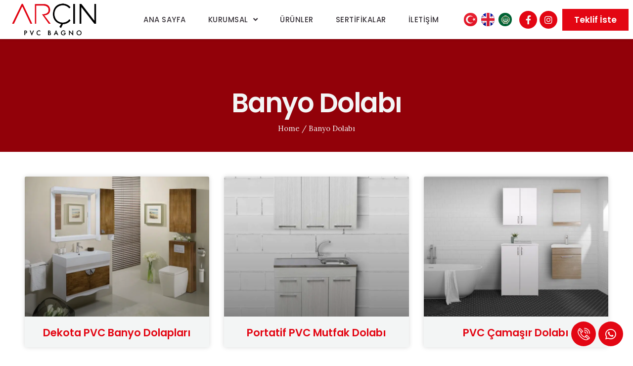

--- FILE ---
content_type: text/html; charset=UTF-8
request_url: https://arcinplastik.com/urun-kategori/banyo-dolabi/
body_size: 23543
content:
<!doctype html>
<html lang="tr-TR">
<head>
	<meta charset="UTF-8">
	<meta name="viewport" content="width=device-width, initial-scale=1">
	<link rel="profile" href="https://gmpg.org/xfn/11">
	<meta name='robots' content='index, follow, max-image-preview:large, max-snippet:-1, max-video-preview:-1' />

	<!-- This site is optimized with the Yoast SEO plugin v21.4 - https://yoast.com/wordpress/plugins/seo/ -->
	<title>Banyo Dolabı arşivleri - Arçın Plastik Bagno</title>
	<link rel="canonical" href="https://arcinplastik.com/urun-kategori/banyo-dolabi/" />
	<link rel="next" href="https://arcinplastik.com/urun-kategori/banyo-dolabi/page/2/" />
	<meta property="og:locale" content="tr_TR" />
	<meta property="og:type" content="article" />
	<meta property="og:title" content="Banyo Dolabı arşivleri - Arçın Plastik Bagno" />
	<meta property="og:url" content="https://arcinplastik.com/urun-kategori/banyo-dolabi/" />
	<meta property="og:site_name" content="Arçın Plastik Bagno" />
	<meta name="twitter:card" content="summary_large_image" />
	<script type="application/ld+json" class="yoast-schema-graph">{"@context":"https://schema.org","@graph":[{"@type":"CollectionPage","@id":"https://arcinplastik.com/urun-kategori/banyo-dolabi/","url":"https://arcinplastik.com/urun-kategori/banyo-dolabi/","name":"Banyo Dolabı arşivleri - Arçın Plastik Bagno","isPartOf":{"@id":"https://arcinplastik.com/#website"},"primaryImageOfPage":{"@id":"https://arcinplastik.com/urun-kategori/banyo-dolabi/#primaryimage"},"image":{"@id":"https://arcinplastik.com/urun-kategori/banyo-dolabi/#primaryimage"},"thumbnailUrl":"https://arcinplastik.com/wp-content/uploads/2023/10/136.jpg","breadcrumb":{"@id":"https://arcinplastik.com/urun-kategori/banyo-dolabi/#breadcrumb"},"inLanguage":"tr"},{"@type":"ImageObject","inLanguage":"tr","@id":"https://arcinplastik.com/urun-kategori/banyo-dolabi/#primaryimage","url":"https://arcinplastik.com/wp-content/uploads/2023/10/136.jpg","contentUrl":"https://arcinplastik.com/wp-content/uploads/2023/10/136.jpg","width":2126,"height":1599,"caption":"Picture 3170"},{"@type":"BreadcrumbList","@id":"https://arcinplastik.com/urun-kategori/banyo-dolabi/#breadcrumb","itemListElement":[{"@type":"ListItem","position":1,"name":"Anasayfa","item":"https://arcinplastik.com/"},{"@type":"ListItem","position":2,"name":"Banyo Dolabı"}]},{"@type":"WebSite","@id":"https://arcinplastik.com/#website","url":"https://arcinplastik.com/","name":"Arçın Plastik Bagno","description":"Arçın Plastik Bagno","publisher":{"@id":"https://arcinplastik.com/#organization"},"potentialAction":[{"@type":"SearchAction","target":{"@type":"EntryPoint","urlTemplate":"https://arcinplastik.com/?s={search_term_string}"},"query-input":"required name=search_term_string"}],"inLanguage":"tr"},{"@type":"Organization","@id":"https://arcinplastik.com/#organization","name":"Arçın Plastik Bagno","url":"https://arcinplastik.com/","logo":{"@type":"ImageObject","inLanguage":"tr","@id":"https://arcinplastik.com/#/schema/logo/image/","url":"https://arcinplastik.com/wp-content/uploads/2023/09/arcin-logo-yeni.png","contentUrl":"https://arcinplastik.com/wp-content/uploads/2023/09/arcin-logo-yeni.png","width":630,"height":250,"caption":"Arçın Plastik Bagno"},"image":{"@id":"https://arcinplastik.com/#/schema/logo/image/"}}]}</script>
	<!-- / Yoast SEO plugin. -->


<link rel='dns-prefetch' href='//www.googletagmanager.com' />
<link rel="alternate" type="application/rss+xml" title="Arçın Plastik Bagno &raquo; akışı" href="https://arcinplastik.com/feed/" />
<link rel="alternate" type="application/rss+xml" title="Arçın Plastik Bagno &raquo; yorum akışı" href="https://arcinplastik.com/comments/feed/" />
<link rel="alternate" type="application/rss+xml" title="Arçın Plastik Bagno &raquo; Banyo Dolabı Category akışı" href="https://arcinplastik.com/urun-kategori/banyo-dolabi/feed/" />
<style id='wp-img-auto-sizes-contain-inline-css'>
img:is([sizes=auto i],[sizes^="auto," i]){contain-intrinsic-size:3000px 1500px}
/*# sourceURL=wp-img-auto-sizes-contain-inline-css */
</style>
<style id='wp-emoji-styles-inline-css'>

	img.wp-smiley, img.emoji {
		display: inline !important;
		border: none !important;
		box-shadow: none !important;
		height: 1em !important;
		width: 1em !important;
		margin: 0 0.07em !important;
		vertical-align: -0.1em !important;
		background: none !important;
		padding: 0 !important;
	}
/*# sourceURL=wp-emoji-styles-inline-css */
</style>
<link rel='stylesheet' id='wp-block-library-css' href='https://arcinplastik.com/wp-includes/css/dist/block-library/style.min.css?ver=6.9' media='all' />
<style id='global-styles-inline-css'>
:root{--wp--preset--aspect-ratio--square: 1;--wp--preset--aspect-ratio--4-3: 4/3;--wp--preset--aspect-ratio--3-4: 3/4;--wp--preset--aspect-ratio--3-2: 3/2;--wp--preset--aspect-ratio--2-3: 2/3;--wp--preset--aspect-ratio--16-9: 16/9;--wp--preset--aspect-ratio--9-16: 9/16;--wp--preset--color--black: #000000;--wp--preset--color--cyan-bluish-gray: #abb8c3;--wp--preset--color--white: #ffffff;--wp--preset--color--pale-pink: #f78da7;--wp--preset--color--vivid-red: #cf2e2e;--wp--preset--color--luminous-vivid-orange: #ff6900;--wp--preset--color--luminous-vivid-amber: #fcb900;--wp--preset--color--light-green-cyan: #7bdcb5;--wp--preset--color--vivid-green-cyan: #00d084;--wp--preset--color--pale-cyan-blue: #8ed1fc;--wp--preset--color--vivid-cyan-blue: #0693e3;--wp--preset--color--vivid-purple: #9b51e0;--wp--preset--gradient--vivid-cyan-blue-to-vivid-purple: linear-gradient(135deg,rgb(6,147,227) 0%,rgb(155,81,224) 100%);--wp--preset--gradient--light-green-cyan-to-vivid-green-cyan: linear-gradient(135deg,rgb(122,220,180) 0%,rgb(0,208,130) 100%);--wp--preset--gradient--luminous-vivid-amber-to-luminous-vivid-orange: linear-gradient(135deg,rgb(252,185,0) 0%,rgb(255,105,0) 100%);--wp--preset--gradient--luminous-vivid-orange-to-vivid-red: linear-gradient(135deg,rgb(255,105,0) 0%,rgb(207,46,46) 100%);--wp--preset--gradient--very-light-gray-to-cyan-bluish-gray: linear-gradient(135deg,rgb(238,238,238) 0%,rgb(169,184,195) 100%);--wp--preset--gradient--cool-to-warm-spectrum: linear-gradient(135deg,rgb(74,234,220) 0%,rgb(151,120,209) 20%,rgb(207,42,186) 40%,rgb(238,44,130) 60%,rgb(251,105,98) 80%,rgb(254,248,76) 100%);--wp--preset--gradient--blush-light-purple: linear-gradient(135deg,rgb(255,206,236) 0%,rgb(152,150,240) 100%);--wp--preset--gradient--blush-bordeaux: linear-gradient(135deg,rgb(254,205,165) 0%,rgb(254,45,45) 50%,rgb(107,0,62) 100%);--wp--preset--gradient--luminous-dusk: linear-gradient(135deg,rgb(255,203,112) 0%,rgb(199,81,192) 50%,rgb(65,88,208) 100%);--wp--preset--gradient--pale-ocean: linear-gradient(135deg,rgb(255,245,203) 0%,rgb(182,227,212) 50%,rgb(51,167,181) 100%);--wp--preset--gradient--electric-grass: linear-gradient(135deg,rgb(202,248,128) 0%,rgb(113,206,126) 100%);--wp--preset--gradient--midnight: linear-gradient(135deg,rgb(2,3,129) 0%,rgb(40,116,252) 100%);--wp--preset--font-size--small: 13px;--wp--preset--font-size--medium: 20px;--wp--preset--font-size--large: 36px;--wp--preset--font-size--x-large: 42px;--wp--preset--spacing--20: 0.44rem;--wp--preset--spacing--30: 0.67rem;--wp--preset--spacing--40: 1rem;--wp--preset--spacing--50: 1.5rem;--wp--preset--spacing--60: 2.25rem;--wp--preset--spacing--70: 3.38rem;--wp--preset--spacing--80: 5.06rem;--wp--preset--shadow--natural: 6px 6px 9px rgba(0, 0, 0, 0.2);--wp--preset--shadow--deep: 12px 12px 50px rgba(0, 0, 0, 0.4);--wp--preset--shadow--sharp: 6px 6px 0px rgba(0, 0, 0, 0.2);--wp--preset--shadow--outlined: 6px 6px 0px -3px rgb(255, 255, 255), 6px 6px rgb(0, 0, 0);--wp--preset--shadow--crisp: 6px 6px 0px rgb(0, 0, 0);}:where(.is-layout-flex){gap: 0.5em;}:where(.is-layout-grid){gap: 0.5em;}body .is-layout-flex{display: flex;}.is-layout-flex{flex-wrap: wrap;align-items: center;}.is-layout-flex > :is(*, div){margin: 0;}body .is-layout-grid{display: grid;}.is-layout-grid > :is(*, div){margin: 0;}:where(.wp-block-columns.is-layout-flex){gap: 2em;}:where(.wp-block-columns.is-layout-grid){gap: 2em;}:where(.wp-block-post-template.is-layout-flex){gap: 1.25em;}:where(.wp-block-post-template.is-layout-grid){gap: 1.25em;}.has-black-color{color: var(--wp--preset--color--black) !important;}.has-cyan-bluish-gray-color{color: var(--wp--preset--color--cyan-bluish-gray) !important;}.has-white-color{color: var(--wp--preset--color--white) !important;}.has-pale-pink-color{color: var(--wp--preset--color--pale-pink) !important;}.has-vivid-red-color{color: var(--wp--preset--color--vivid-red) !important;}.has-luminous-vivid-orange-color{color: var(--wp--preset--color--luminous-vivid-orange) !important;}.has-luminous-vivid-amber-color{color: var(--wp--preset--color--luminous-vivid-amber) !important;}.has-light-green-cyan-color{color: var(--wp--preset--color--light-green-cyan) !important;}.has-vivid-green-cyan-color{color: var(--wp--preset--color--vivid-green-cyan) !important;}.has-pale-cyan-blue-color{color: var(--wp--preset--color--pale-cyan-blue) !important;}.has-vivid-cyan-blue-color{color: var(--wp--preset--color--vivid-cyan-blue) !important;}.has-vivid-purple-color{color: var(--wp--preset--color--vivid-purple) !important;}.has-black-background-color{background-color: var(--wp--preset--color--black) !important;}.has-cyan-bluish-gray-background-color{background-color: var(--wp--preset--color--cyan-bluish-gray) !important;}.has-white-background-color{background-color: var(--wp--preset--color--white) !important;}.has-pale-pink-background-color{background-color: var(--wp--preset--color--pale-pink) !important;}.has-vivid-red-background-color{background-color: var(--wp--preset--color--vivid-red) !important;}.has-luminous-vivid-orange-background-color{background-color: var(--wp--preset--color--luminous-vivid-orange) !important;}.has-luminous-vivid-amber-background-color{background-color: var(--wp--preset--color--luminous-vivid-amber) !important;}.has-light-green-cyan-background-color{background-color: var(--wp--preset--color--light-green-cyan) !important;}.has-vivid-green-cyan-background-color{background-color: var(--wp--preset--color--vivid-green-cyan) !important;}.has-pale-cyan-blue-background-color{background-color: var(--wp--preset--color--pale-cyan-blue) !important;}.has-vivid-cyan-blue-background-color{background-color: var(--wp--preset--color--vivid-cyan-blue) !important;}.has-vivid-purple-background-color{background-color: var(--wp--preset--color--vivid-purple) !important;}.has-black-border-color{border-color: var(--wp--preset--color--black) !important;}.has-cyan-bluish-gray-border-color{border-color: var(--wp--preset--color--cyan-bluish-gray) !important;}.has-white-border-color{border-color: var(--wp--preset--color--white) !important;}.has-pale-pink-border-color{border-color: var(--wp--preset--color--pale-pink) !important;}.has-vivid-red-border-color{border-color: var(--wp--preset--color--vivid-red) !important;}.has-luminous-vivid-orange-border-color{border-color: var(--wp--preset--color--luminous-vivid-orange) !important;}.has-luminous-vivid-amber-border-color{border-color: var(--wp--preset--color--luminous-vivid-amber) !important;}.has-light-green-cyan-border-color{border-color: var(--wp--preset--color--light-green-cyan) !important;}.has-vivid-green-cyan-border-color{border-color: var(--wp--preset--color--vivid-green-cyan) !important;}.has-pale-cyan-blue-border-color{border-color: var(--wp--preset--color--pale-cyan-blue) !important;}.has-vivid-cyan-blue-border-color{border-color: var(--wp--preset--color--vivid-cyan-blue) !important;}.has-vivid-purple-border-color{border-color: var(--wp--preset--color--vivid-purple) !important;}.has-vivid-cyan-blue-to-vivid-purple-gradient-background{background: var(--wp--preset--gradient--vivid-cyan-blue-to-vivid-purple) !important;}.has-light-green-cyan-to-vivid-green-cyan-gradient-background{background: var(--wp--preset--gradient--light-green-cyan-to-vivid-green-cyan) !important;}.has-luminous-vivid-amber-to-luminous-vivid-orange-gradient-background{background: var(--wp--preset--gradient--luminous-vivid-amber-to-luminous-vivid-orange) !important;}.has-luminous-vivid-orange-to-vivid-red-gradient-background{background: var(--wp--preset--gradient--luminous-vivid-orange-to-vivid-red) !important;}.has-very-light-gray-to-cyan-bluish-gray-gradient-background{background: var(--wp--preset--gradient--very-light-gray-to-cyan-bluish-gray) !important;}.has-cool-to-warm-spectrum-gradient-background{background: var(--wp--preset--gradient--cool-to-warm-spectrum) !important;}.has-blush-light-purple-gradient-background{background: var(--wp--preset--gradient--blush-light-purple) !important;}.has-blush-bordeaux-gradient-background{background: var(--wp--preset--gradient--blush-bordeaux) !important;}.has-luminous-dusk-gradient-background{background: var(--wp--preset--gradient--luminous-dusk) !important;}.has-pale-ocean-gradient-background{background: var(--wp--preset--gradient--pale-ocean) !important;}.has-electric-grass-gradient-background{background: var(--wp--preset--gradient--electric-grass) !important;}.has-midnight-gradient-background{background: var(--wp--preset--gradient--midnight) !important;}.has-small-font-size{font-size: var(--wp--preset--font-size--small) !important;}.has-medium-font-size{font-size: var(--wp--preset--font-size--medium) !important;}.has-large-font-size{font-size: var(--wp--preset--font-size--large) !important;}.has-x-large-font-size{font-size: var(--wp--preset--font-size--x-large) !important;}
/*# sourceURL=global-styles-inline-css */
</style>

<style id='classic-theme-styles-inline-css'>
/*! This file is auto-generated */
.wp-block-button__link{color:#fff;background-color:#32373c;border-radius:9999px;box-shadow:none;text-decoration:none;padding:calc(.667em + 2px) calc(1.333em + 2px);font-size:1.125em}.wp-block-file__button{background:#32373c;color:#fff;text-decoration:none}
/*# sourceURL=/wp-includes/css/classic-themes.min.css */
</style>
<link rel='stylesheet' id='woocommerce-layout-css' href='https://arcinplastik.com/wp-content/plugins/woocommerce/assets/css/woocommerce-layout.css?ver=8.2.4' media='all' />
<link rel='stylesheet' id='woocommerce-smallscreen-css' href='https://arcinplastik.com/wp-content/plugins/woocommerce/assets/css/woocommerce-smallscreen.css?ver=8.2.4' media='only screen and (max-width: 768px)' />
<link rel='stylesheet' id='woocommerce-general-css' href='https://arcinplastik.com/wp-content/plugins/woocommerce/assets/css/woocommerce.css?ver=8.2.4' media='all' />
<style id='woocommerce-inline-inline-css'>
.woocommerce form .form-row .required { visibility: visible; }
/*# sourceURL=woocommerce-inline-inline-css */
</style>
<link rel='stylesheet' id='hello-elementor-css' href='https://arcinplastik.com/wp-content/themes/hello-elementor/style.min.css?ver=2.8.1' media='all' />
<link rel='stylesheet' id='hello-elementor-theme-style-css' href='https://arcinplastik.com/wp-content/themes/hello-elementor/theme.min.css?ver=2.8.1' media='all' />
<link rel='stylesheet' id='elementor-frontend-css' href='https://arcinplastik.com/wp-content/plugins/elementor/assets/css/frontend-lite.min.css?ver=3.17.1' media='all' />
<link rel='stylesheet' id='elementor-post-17-css' href='https://arcinplastik.com/wp-content/uploads/elementor/css/post-17.css?ver=1698404369' media='all' />
<link rel='stylesheet' id='elementor-icons-css' href='https://arcinplastik.com/wp-content/plugins/elementor/assets/lib/eicons/css/elementor-icons.min.css?ver=5.23.0' media='all' />
<link rel='stylesheet' id='swiper-css' href='https://arcinplastik.com/wp-content/plugins/elementor/assets/lib/swiper/v8/css/swiper.min.css?ver=8.4.5' media='all' />
<link rel='stylesheet' id='elementor-pro-css' href='https://arcinplastik.com/wp-content/plugins/elementor-pro/assets/css/frontend-lite.min.css?ver=3.16.2' media='all' />
<link rel='stylesheet' id='elementor-post-67-css' href='https://arcinplastik.com/wp-content/uploads/elementor/css/post-67.css?ver=1698734426' media='all' />
<link rel='stylesheet' id='elementor-post-76-css' href='https://arcinplastik.com/wp-content/uploads/elementor/css/post-76.css?ver=1698404370' media='all' />
<link rel='stylesheet' id='elementor-post-234-css' href='https://arcinplastik.com/wp-content/uploads/elementor/css/post-234.css?ver=1698407783' media='all' />
<link rel='stylesheet' id='elementor-icons-ekiticons-css' href='https://arcinplastik.com/wp-content/plugins/elementskit-lite/modules/elementskit-icon-pack/assets/css/ekiticons.css?ver=3.0.0' media='all' />
<link rel='stylesheet' id='skb-cife-elegant_icon-css' href='https://arcinplastik.com/wp-content/plugins/skyboot-custom-icons-for-elementor/assets/css/elegant.css?ver=1.0.7' media='all' />
<link rel='stylesheet' id='skb-cife-linearicons_icon-css' href='https://arcinplastik.com/wp-content/plugins/skyboot-custom-icons-for-elementor/assets/css/linearicons.css?ver=1.0.7' media='all' />
<link rel='stylesheet' id='skb-cife-themify_icon-css' href='https://arcinplastik.com/wp-content/plugins/skyboot-custom-icons-for-elementor/assets/css/themify.css?ver=1.0.7' media='all' />
<link rel='stylesheet' id='ekit-widget-styles-css' href='https://arcinplastik.com/wp-content/plugins/elementskit-lite/widgets/init/assets/css/widget-styles.css?ver=3.0.0' media='all' />
<link rel='stylesheet' id='ekit-responsive-css' href='https://arcinplastik.com/wp-content/plugins/elementskit-lite/widgets/init/assets/css/responsive.css?ver=3.0.0' media='all' />
<link rel='stylesheet' id='slick-css' href='https://arcinplastik.com/wp-content/plugins/woocommerce-builder-elementor/assets/vendor/slick/slick.min.css?ver=6.9' media='all' />
<link rel='stylesheet' id='venobox-css' href='https://arcinplastik.com/wp-content/plugins/woocommerce-builder-elementor/assets/vendor/venobox/venobox.css?ver=6.9' media='all' />
<link rel='stylesheet' id='dtwcbe-css' href='https://arcinplastik.com/wp-content/plugins/woocommerce-builder-elementor/assets/css/style.css?ver=6.9' media='all' />
<link rel='stylesheet' id='google-fonts-1-css' href='https://fonts.googleapis.com/css?family=Poppins%3A100%2C100italic%2C200%2C200italic%2C300%2C300italic%2C400%2C400italic%2C500%2C500italic%2C600%2C600italic%2C700%2C700italic%2C800%2C800italic%2C900%2C900italic%7CLora%3A100%2C100italic%2C200%2C200italic%2C300%2C300italic%2C400%2C400italic%2C500%2C500italic%2C600%2C600italic%2C700%2C700italic%2C800%2C800italic%2C900%2C900italic&#038;display=swap&#038;subset=latin-ext&#038;ver=6.9' media='all' />
<link rel='stylesheet' id='elementor-icons-shared-0-css' href='https://arcinplastik.com/wp-content/plugins/elementor/assets/lib/font-awesome/css/fontawesome.min.css?ver=5.15.3' media='all' />
<link rel='stylesheet' id='elementor-icons-fa-solid-css' href='https://arcinplastik.com/wp-content/plugins/elementor/assets/lib/font-awesome/css/solid.min.css?ver=5.15.3' media='all' />
<link rel='stylesheet' id='elementor-icons-fa-brands-css' href='https://arcinplastik.com/wp-content/plugins/elementor/assets/lib/font-awesome/css/brands.min.css?ver=5.15.3' media='all' />
<link rel="preconnect" href="https://fonts.gstatic.com/" crossorigin><script src="https://arcinplastik.com/wp-includes/js/jquery/jquery.min.js?ver=3.7.1" id="jquery-core-js"></script>
<script src="https://arcinplastik.com/wp-includes/js/jquery/jquery-migrate.min.js?ver=3.4.1" id="jquery-migrate-js"></script>

<!-- Google Analytics snippet added by Site Kit -->
<script src="https://www.googletagmanager.com/gtag/js?id=GT-P3JC76W" id="google_gtagjs-js" async></script>
<script id="google_gtagjs-js-after">
window.dataLayer = window.dataLayer || [];function gtag(){dataLayer.push(arguments);}
gtag('set', 'linker', {"domains":["arcinplastik.com"]} );
gtag("js", new Date());
gtag("set", "developer_id.dZTNiMT", true);
gtag("config", "GT-P3JC76W");
//# sourceURL=google_gtagjs-js-after
</script>

<!-- End Google Analytics snippet added by Site Kit -->
<link rel="https://api.w.org/" href="https://arcinplastik.com/wp-json/" /><link rel="alternate" title="JSON" type="application/json" href="https://arcinplastik.com/wp-json/wp/v2/product_cat/23" /><link rel="EditURI" type="application/rsd+xml" title="RSD" href="https://arcinplastik.com/xmlrpc.php?rsd" />
<meta name="generator" content="WordPress 6.9" />
<meta name="generator" content="WooCommerce 8.2.4" />
<meta name="generator" content="Site Kit by Google 1.111.1" />	<noscript><style>.woocommerce-product-gallery{ opacity: 1 !important; }</style></noscript>
	<meta name="generator" content="Elementor 3.17.1; features: e_dom_optimization, e_optimized_assets_loading, e_optimized_css_loading, additional_custom_breakpoints; settings: css_print_method-external, google_font-enabled, font_display-swap">
<link rel="icon" href="https://arcinplastik.com/wp-content/uploads/2023/09/cropped-fav-100x100.png" sizes="32x32" />
<link rel="icon" href="https://arcinplastik.com/wp-content/uploads/2023/09/cropped-fav-300x300.png" sizes="192x192" />
<link rel="apple-touch-icon" href="https://arcinplastik.com/wp-content/uploads/2023/09/cropped-fav-300x300.png" />
<meta name="msapplication-TileImage" content="https://arcinplastik.com/wp-content/uploads/2023/09/cropped-fav-300x300.png" />
<style id="wpforms-css-vars-root">
				:root {
					--wpforms-field-border-radius: 3px;
--wpforms-field-background-color: #ffffff;
--wpforms-field-border-color: rgba( 0, 0, 0, 0.25 );
--wpforms-field-text-color: rgba( 0, 0, 0, 0.7 );
--wpforms-label-color: rgba( 0, 0, 0, 0.85 );
--wpforms-label-sublabel-color: rgba( 0, 0, 0, 0.55 );
--wpforms-label-error-color: #d63637;
--wpforms-button-border-radius: 3px;
--wpforms-button-background-color: #066aab;
--wpforms-button-text-color: #ffffff;
--wpforms-field-size-input-height: 43px;
--wpforms-field-size-input-spacing: 15px;
--wpforms-field-size-font-size: 16px;
--wpforms-field-size-line-height: 19px;
--wpforms-field-size-padding-h: 14px;
--wpforms-field-size-checkbox-size: 16px;
--wpforms-field-size-sublabel-spacing: 5px;
--wpforms-field-size-icon-size: 1;
--wpforms-label-size-font-size: 16px;
--wpforms-label-size-line-height: 19px;
--wpforms-label-size-sublabel-font-size: 14px;
--wpforms-label-size-sublabel-line-height: 17px;
--wpforms-button-size-font-size: 17px;
--wpforms-button-size-height: 41px;
--wpforms-button-size-padding-h: 15px;
--wpforms-button-size-margin-top: 10px;

				}
			</style><link rel='stylesheet' id='cpel-language-switcher-css' href='https://arcinplastik.com/wp-content/plugins/connect-polylang-elementor/assets/css/language-switcher.min.css?ver=2.4.3' media='all' />
</head>
<body class="archive tax-product_cat term-banyo-dolabi term-23 wp-custom-logo wp-theme-hello-elementor theme-hello-elementor woocommerce woocommerce-page woocommerce-no-js woocommerce-builder-elementor elementor-default elementor-template-full-width elementor-kit-17 elementor-page-234">


<a class="skip-link screen-reader-text" href="#content">İçeriğe atla</a>

		<div data-elementor-type="header" data-elementor-id="67" class="elementor elementor-67 elementor-location-header" data-elementor-post-type="elementor_library">
								<section class="elementor-section elementor-top-section elementor-element elementor-element-2f83a53c elementor-section-content-middle elementor-section-boxed elementor-section-height-default elementor-section-height-default" data-id="2f83a53c" data-element_type="section" data-settings="{&quot;background_background&quot;:&quot;classic&quot;,&quot;sticky&quot;:&quot;top&quot;,&quot;sticky_on&quot;:[&quot;desktop&quot;,&quot;tablet&quot;,&quot;mobile&quot;],&quot;sticky_offset&quot;:0,&quot;sticky_effects_offset&quot;:0}">
						<div class="elementor-container elementor-column-gap-default">
					<div class="elementor-column elementor-col-33 elementor-top-column elementor-element elementor-element-71982cc3" data-id="71982cc3" data-element_type="column">
			<div class="elementor-widget-wrap elementor-element-populated">
								<div class="elementor-element elementor-element-1434b6fe elementor-widget elementor-widget-image" data-id="1434b6fe" data-element_type="widget" data-widget_type="image.default">
				<div class="elementor-widget-container">
			<style>/*! elementor - v3.17.0 - 25-10-2023 */
.elementor-widget-image{text-align:center}.elementor-widget-image a{display:inline-block}.elementor-widget-image a img[src$=".svg"]{width:48px}.elementor-widget-image img{vertical-align:middle;display:inline-block}</style>													<a href="https://arcinplastik.com">
							<img width="630" height="250" src="https://arcinplastik.com/wp-content/uploads/2023/09/arcin-logo-yeni.png" class="attachment-full size-full wp-image-22" alt="" srcset="https://arcinplastik.com/wp-content/uploads/2023/09/arcin-logo-yeni.png 630w, https://arcinplastik.com/wp-content/uploads/2023/09/arcin-logo-yeni-300x119.png 300w" sizes="(max-width: 630px) 100vw, 630px" />								</a>
															</div>
				</div>
					</div>
		</div>
				<div class="elementor-column elementor-col-33 elementor-top-column elementor-element elementor-element-95ccec9" data-id="95ccec9" data-element_type="column">
			<div class="elementor-widget-wrap elementor-element-populated">
								<div class="elementor-element elementor-element-977d02f cpel-switcher--aspect-ratio-11 elementor-widget__width-auto elementor-hidden-desktop elementor-hidden-tablet cpel-switcher--layout-horizontal elementor-widget elementor-widget-polylang-language-switcher" data-id="977d02f" data-element_type="widget" data-widget_type="polylang-language-switcher.default">
				<div class="elementor-widget-container">
			<nav class="cpel-switcher__nav"><ul class="cpel-switcher__list"><li class="cpel-switcher__lang cpel-switcher__lang--active"><a lang="tr-TR" hreflang="tr-TR" href="https://arcinplastik.com/"><span class="cpel-switcher__flag cpel-switcher__flag--tr"><img src="data:image/svg+xml;utf8,%3Csvg width='21' height='15' xmlns='http://www.w3.org/2000/svg'%3E%3Cdefs%3E%3ClinearGradient x1='50%' y1='0%' x2='50%' y2='100%' id='a'%3E%3Cstop stop-color='%23FFF' offset='0%'/%3E%3Cstop stop-color='%23F0F0F0' offset='100%'/%3E%3C/linearGradient%3E%3ClinearGradient x1='50%' y1='0%' x2='50%' y2='100%' id='b'%3E%3Cstop stop-color='%23E92434' offset='0%'/%3E%3Cstop stop-color='%23E11324' offset='100%'/%3E%3C/linearGradient%3E%3C/defs%3E%3Cg fill='none' fill-rule='evenodd'%3E%3Cpath fill='url(%23a)' d='M0 0h21v15H0z'/%3E%3Cpath fill='url(%23b)' d='M0 0h21v15H0z'/%3E%3Cpath d='M13.052 4.737A3.907 3.907 0 0010.75 4C8.679 4 7 5.567 7 7.5S8.679 11 10.75 11c.868 0 1.667-.275 2.302-.737a4.5 4.5 0 110-5.526zm1.214 3.34l-.919 1.113.063-1.442-1.343-.53 1.39-.386.09-1.441.796 1.204 1.398-.361-.898 1.13.775 1.217-1.352-.505z' fill='url(%23a)'/%3E%3C/g%3E%3C/svg%3E" alt="Türkçe" /></span></a></li><li class="cpel-switcher__lang"><a lang="en-GB" hreflang="en-GB" href="https://arcinplastik.com/en/home/"><span class="cpel-switcher__flag cpel-switcher__flag--gb"><img src="data:image/svg+xml;utf8,%3Csvg width='21' height='15' xmlns='http://www.w3.org/2000/svg'%3E%3Cdefs%3E%3ClinearGradient x1='50%' y1='0%' x2='50%' y2='100%' id='a'%3E%3Cstop stop-color='%23FFF' offset='0%'/%3E%3Cstop stop-color='%23F0F0F0' offset='100%'/%3E%3C/linearGradient%3E%3ClinearGradient x1='50%' y1='0%' x2='50%' y2='100%' id='b'%3E%3Cstop stop-color='%230A17A7' offset='0%'/%3E%3Cstop stop-color='%23030E88' offset='100%'/%3E%3C/linearGradient%3E%3ClinearGradient x1='50%' y1='0%' x2='50%' y2='100%' id='c'%3E%3Cstop stop-color='%23E6273E' offset='0%'/%3E%3Cstop stop-color='%23CF152B' offset='100%'/%3E%3C/linearGradient%3E%3C/defs%3E%3Cg fill='none' fill-rule='evenodd'%3E%3Cpath fill='url(%23a)' d='M0 0h21v15H0z'/%3E%3Cpath fill='url(%23b)' d='M-.002 0h21v15h-21z'/%3E%3Cpath d='M5.003 10H-.002V5h5.005L-2.082.22l1.118-1.657 8.962 6.045V-1h5v5.608l8.962-6.045L23.078.22 15.993 5h5.005v5h-5.005l7.085 4.78-1.118 1.657-8.962-6.045V16h-5v-5.608l-8.962 6.045-1.118-1.658L5.003 10z' fill='url(%23a)'/%3E%3Cpath d='M14.136 4.958l9.5-6.25a.25.25 0 00-.275-.417l-9.5 6.25a.25.25 0 10.275.417zm.732 5.522l8.515 5.74a.25.25 0 10.28-.415l-8.516-5.74a.25.25 0 00-.279.415zM6.142 4.526L-2.74-1.461a.25.25 0 00-.28.415L5.863 4.94a.25.25 0 00.279-.414zm.685 5.469l-9.845 6.53a.25.25 0 10.276.416l9.846-6.529a.25.25 0 00-.277-.417z' fill='%23DB1F35' fill-rule='nonzero'/%3E%3Cpath fill='url(%23c)' d='M-.002 9h9v6h3V9h9V6h-9V0h-3v6h-9z'/%3E%3C/g%3E%3C/svg%3E" alt="English" /></span></a></li><li class="cpel-switcher__lang"><a lang="ar" hreflang="ar" href="https://arcinplastik.com/ar/ana-sayfa/"><span class="cpel-switcher__flag cpel-switcher__flag--arab"><img src="data:image/svg+xml;utf8,%3Csvg xmlns='http://www.w3.org/2000/svg' width='900' height='600' version='1.0' viewBox='-2002 0 4004 2004'%3E%3Cpath fill='%23006233' d='M2002 2337V-333h-4004v2670h4004z' class='fil0 str0'/%3E%3Cg fill='%23fff' fill-rule='evenodd' stroke='%23fff'%3E%3Cpath stroke-width='.4' d='M1072 2780c-26 39-7 64 19 66 18 1 55-25 55-56l-10-6c5 16-1 21-13 32-23 21-71 23-51-36z' transform='matrix(2.0127 0 0 1.8314 -2491 -4041)'/%3E%3Cpath d='M1277 2882c146 4 192-137 102-258l-8 13c5 56 14 112 15 170-18 20-44 13-49-10 1-32-10-58-23-83l-7 13c9 21 18 44 20 70-42 50-88 60-71-6-33 58 17 98 73 10 13 60 59 22 62 9 5-39 3-103-8-153 41 70 42 121 21 155-24 37-76 55-127 70z' transform='matrix(2.0127 0 0 1.8314 -2491 -4041)'/%3E%3Cpath d='M1360 2722c-31 2-47-4-30-27 16-23 32-5 36 26 4 28-55 64-75 64-31 0-45-39-17-75-36 104 79 44 86 12zm-22-24c-3 0-6 7-4 8 5 4 14 2 15 0 2-5-5-8-11-8z' transform='matrix(2.0127 0 0 1.8314 -2491 -4041)'/%3E%3Cpath d='M1191 2771c-30 59-1 83 38 77 22-4 51-20 67-42 0-48 0-95-4-141 15-18-2-18-7-37-3 11-9 23-3 32 4 46 6 94 6 142-30 24-53 33-69 33-33-1-40-29-28-64z' transform='matrix(2.0127 0 0 1.8314 -2491 -4041)'/%3E%3Cpath d='M1252 2787c-1-45-1-95-5-126 15-18-1-18-6-38-3 12-10 24-4 32 2 48 5 96 5 143 4-2 8-3 10-11z' transform='matrix(2.0127 0 0 1.8314 -2491 -4041)'/%3E%3Cpath stroke-width='.4' d='M1135 2785l-9-15c-1-7 4-13 4-17l13 18m5 3c8 3 17 3 25 3 33 1 68-4 64 40-3 39-36 62-65 62-42 0-78-46-13-131 6-1 14 1 21 1 11 1 23 0 36-11-1-28-1-54-5-79-5-9 1-21 4-32 5 19 22 20 6 37 4 28 4 56 4 73-8 12-14 25-36 30-24-4-34-36-59-25 7-30 69-37 75-13-4 24-62 14-77 92-5 24 21 47 47 45 25-2 52-20 55-49 2-25-33-22-47-22-22 1-35-3-43-7m21-54c4-4 18-7 22-1l-10 8-12-7z' transform='matrix(2.0127 0 0 1.8314 -2491 -4041)'/%3E%3Cpath d='M1194 2651c4 8 5 13 5 21-2 10-11 20-20 20-6 1-12-1-17-10 0-1-2-4-5-2-10 16-17 23-26 23-19 0-13-16-30-21-7-1-19 6-24 20-23 64-43 0-35-29 2 28 9 45 16 44 5 0 9-12 16-25 5-9 17-26 29-26s5 21 28 21c11 0 21-9 32-26 2 0 3 4 3 5 2 6 12 22 26 8-1-4-1-9-4-10l6-13z' transform='matrix(2.0127 0 0 1.8314 -2491 -4041)'/%3E%3Cpath stroke-width='.4' d='M1267 2598c-12 6-21 1-26-5 8-1 15-5 17-12-4-9-13-12-27-13-18 1-27 8-28 18 8 0 16-2 19 6-15 7-32 10-51 10-30 1-35-13-43-25l-5-2c-9 0-16 33-27 33-11-1-8-21-11-32-3 17 3 84 36 12 1-3 2-2 3 0 9 20 27 27 47 28 16 1 37-6 59-19 6 7 11 14 23 16 15 0 30-10 34-23 2-7 2-20-5-20-10 0-17 24-15 45l1-5m-44-29c7-3 13-4 18 2l-8 4c-3-2-7-3-10-6zm48 15c2-7 3-13 9-17 1 8 1 12-9 17zm39 11c-2-6-4-11-4-18-2-13 10-21 20-20 11 1 18 5 28 9l29 7c6 3 0 10-1 11-26 10-44 26-61 26-9 1-18-5-26-19 0-25-1-55-4-73l7-10c2 25 2 51 3 77 2 4 5 8 9 10zm17 2c-14 4-12-8-14-15-1-8 0-18 11-16l38 14-35 17z' transform='matrix(2.0127 0 0 1.8314 -2491 -4041)'/%3E%3Cpath stroke-width='.4' d='M1314 2621l2 10h2l-1-9' transform='matrix(2.0127 0 0 1.8314 -2491 -4041)'/%3E%3Cpath stroke-linecap='round' stroke-linejoin='round' stroke-width='4' d='M1094 2719l7-8 8 7-7 7-8-6zm18-3l7-7 8 7-7 7-8-7zm-49-74l7-8 8 7-8 7-8-6zm3 21l7-8 8 7-8 7-7-6zm128 35l7-5 6 6-7 5-6-6zm-86-135l5-5 5 4-5 5-5-4zm12-2l5-5 5 5-5 4-5-4zm246 54l-5 3-4-4 5-3 4 4z' transform='matrix(2.0127 0 0 1.8314 -2491 -4041)'/%3E%3Cpath stroke-width='.4' d='M1159 2747l-1 8 13 2 10-8-22-2z' transform='matrix(2.0127 0 0 1.8314 -2491 -4041)'/%3E%3Cpath d='M1265 2600l4-1v10l-3 1-1-10z' transform='matrix(2.0127 0 0 1.8314 -2491 -4041)'/%3E%3C/g%3E%3Cpath fill='%23fff' d='M0 1480c286 0 518-212 518-472 0-143-70-270-180-357 66 71 106 165 106 266 0 226-199 409-444 409s-444-183-444-409c0-101 40-195 106-266a453 453 0 00-180 357c0 260 232 472 518 472z' class='fil2'/%3E%3Cg fill='%23fff' stroke='%23000' stroke-width='8'%3E%3Cpath d='M-54 1623c-88 44-198 32-291-28-4-2-6 1-2 12 10 29 18 52-12 95-13 19 2 22 24 20 112-11 222-36 275-57l6-42zm-2 52c-35 14-95 31-162 43-27 4-26 21 22 27 49 5 112-30 150-61l-10-9z' class='fil2 str2' transform='matrix(1.2987 0 0 1.1817 0 -176)'/%3E%3Cpath d='M0 1579c12 0 34-5 56-8 41-7 11 56-56 56v21c68 0 139-74 124-107-21-48-79-7-124-7s-103-41-124 7c-15 33 56 107 124 107v-21c-67 0-97-63-56-56 22 3 44 8 56 8z' class='fil2 str2' transform='matrix(1.2987 0 0 1.1817 0 -176)'/%3E%3Cpath d='M54 1623c88 44 198 32 291-28 4-2 6 1 2 12-10 29-18 52 12 95 13 19-2 22-24 20-112-11-222-36-275-57l-6-42zm2 52c35 14 94 31 162 43 27 4 26 21-22 27-49 5-112-30-150-61l10-9z' class='fil2 str2' transform='matrix(1.2987 0 0 1.1817 0 -176)'/%3E%3Cpath d='M3 1665c2 17 5 54 28 38 31-21 38-37 38-67 0-19-23-47-69-47s-69 28-69 47c0 30 7 46 38 67 23 16 25-21 28-38 1-6 6-4 6 0z' class='fil2 str2' transform='matrix(1.2987 0 0 1.1817 0 -176)'/%3E%3C/g%3E%3Cg fill='%23fff' stroke='%23000' stroke-width='8'%3E%3Cpath d='M-29 384c-13-74-122-79-139-91-20-13-17 0-10 20 20 52 88 73 119 79 25 4 33 6 30-8z' class='fil2 str2' transform='matrix(1.2987 0 0 1.1817 0 -176)'/%3E%3Cpath d='M4 386c11-76-97-112-110-129-15-18-17-7-10 14 13 45 60 98 88 112 23 12 30 17 32 3z' class='fil2 str2' transform='matrix(1.2987 0 0 1.1817 0 -176)'/%3E%3Cpath d='M93 430c10-91-78-105-101-134-15-18-16-8-11 13 10 46 54 100 81 117 21 13 30 18 31 4z' class='fil2 str2' transform='matrix(1.2987 0 0 1.1817 0 -176)'/%3E%3Cpath d='M66 410c-91-59-155-26-181-29-25-3-33 13 10 37 53 29 127 25 156 14 30-12 21-18 15-22zm137 40c-28-98-93-82-112-94s-21-9-17 13c8 39 75 82 108 95 12 4 27 10 21-14z' class='fil2 str2' transform='matrix(1.2987 0 0 1.1817 0 -176)'/%3E%3Cpath d='M190 467c-78-63-139-16-163-23-18-5-10 7-3 12 50 35 112 54 160 32 19-8 20-10 6-21zm169 64c1-62-127-88-154-126-16-23-30-11-22 26 12 48 100 101 148 111 29 6 28-4 28-11z' class='fil2 str2' transform='matrix(1.2987 0 0 1.1817 0 -176)'/%3E%3Cpath d='M355 542c-81-73-149-49-174-56-25-6-35 9 4 39 48 36 122 43 153 36s23-14 17-19zm145 107c-23-106-96-128-114-148-17-20-35-14-20 34 18 57 77 107 108 119 30 13 28 3 26-5z' class='fil2 str2' transform='matrix(1.2987 0 0 1.1817 0 -176)'/%3E%3Cpath d='M499 663c-59-95-136-92-160-105-23-14-39-2-8 39 36 50 110 78 144 80s28-7 24-14z' class='fil2 str2' transform='matrix(1.2987 0 0 1.1817 0 -176)'/%3E%3Cpath d='M575 776c34-108-44-148-52-166-9-18-18-18-23 1-22 77 49 152 60 167 11 14 13 7 15-2z' class='fil2 str2' transform='matrix(1.2987 0 0 1.1817 0 -176)'/%3E%3Cpath d='M559 806c-27-121-98-114-114-131-17-17-19-5-16 17 8 59 79 99 111 119 10 6 22 13 19-5zm68 142c49-114-9-191-27-208-18-16-29-23-23 0 8 35-20 125 23 191 14 22 16 43 27 17z' class='fil2 str2' transform='matrix(1.2987 0 0 1.1817 0 -176)'/%3E%3Cpath d='M601 971c11-70-29-134-72-159-25-15-26-11-26 10 2 65 63 119 81 149 17 28 16 7 17 0z' class='fil2 str2' transform='matrix(1.2987 0 0 1.1817 0 -176)'/%3E%3Cpath d='M590 1153c-36-132 39-208 62-223 22-16 36-22 26 3-15 37 1 140-56 205-18 22-25 45-32 15z' class='fil2 str2' transform='matrix(1.2987 0 0 1.1817 0 -176)'/%3E%3Cpath d='M598 1124c30-115-35-180-55-193-19-13-31-18-22 3 12 32-1 122 49 178 16 19 22 38 28 12z' class='fil2 str2' transform='matrix(1.2987 0 0 1.1817 0 -176)'/%3E%3Cpath d='M561 1070c-54 58-55 143-31 193 15 29 17 27 31 6 38-61 15-149 17-188 1-37-11-17-17-11z' class='fil2 str2' transform='matrix(1.2987 0 0 1.1817 0 -176)'/%3E%3Cpath d='M650 1162c0 80-49 145-101 165-30 11-30 8-26-16 14-90 83-123 108-152 24-28 19-5 19 3z' class='fil2 str2' transform='matrix(1.2987 0 0 1.1817 0 -176)'/%3E%3Cpath d='M464 1400c88-80 41-136 45-188 2-28-9-21-19-11-56 55-59 153-47 191 5 17 13 15 21 8z' class='fil2 str2' transform='matrix(1.2987 0 0 1.1817 0 -176)'/%3E%3Cpath d='M582 1348c-29 88-106 142-171 145-38 2-37-1-24-27 49-94 136-105 175-129 36-22 23 2 20 11z' class='fil2 str2' transform='matrix(1.2987 0 0 1.1817 0 -176)'/%3E%3Cpath d='M343 1513c114-57 91-152 112-176 15-17-3-15-12-9-67 39-121 101-122 167 0 25 2 28 22 18z' class='fil2 str2' transform='matrix(1.2987 0 0 1.1817 0 -176)'/%3E%3Cpath d='M187 1619c144 23 211-86 253-96 22-5 6-14-5-15-96-11-218 34-255 84-15 20-15 24 7 27z' class='fil2 str2' transform='matrix(1.2987 0 0 1.1817 0 -176)'/%3E%3Cpath d='M333 1448a279 279 0 01-218 179c-38 3-38-1-24-26 65-118 178-138 218-168 34-26 27 6 24 15zM29 384c13-74 122-79 139-91 20-13 17 0 10 20-20 52-88 73-119 79-25 4-33 6-30-8z' class='fil2 str2' transform='matrix(1.2987 0 0 1.1817 0 -176)'/%3E%3Cpath d='M-4 386c-11-76 97-112 110-129 15-18 17-7 10 14-13 45-60 98-88 112-23 12-30 17-32 3z' class='fil2 str2' transform='matrix(1.2987 0 0 1.1817 0 -176)'/%3E%3Cpath d='M-93 430c-10-91 78-105 101-134 15-18 16-8 11 13-10 46-54 100-81 117-21 13-30 18-31 4z' class='fil2 str2' transform='matrix(1.2987 0 0 1.1817 0 -176)'/%3E%3Cpath d='M-66 410c91-59 155-26 181-29 25-3 33 13-10 37-53 29-127 25-156 14-30-12-21-18-15-22zm-137 40c28-98 93-82 112-94s21-9 17 13c-8 39-75 82-108 95-12 4-27 10-21-14z' class='fil2 str2' transform='matrix(1.2987 0 0 1.1817 0 -176)'/%3E%3Cpath d='M-190 467c78-63 139-16 163-23 18-5 10 7 3 12-50 35-112 54-160 32-19-8-20-10-6-21zm-169 64c-1-62 127-88 154-126 16-23 30-11 22 26-12 48-100 101-148 111-29 6-28-4-28-11z' class='fil2 str2' transform='matrix(1.2987 0 0 1.1817 0 -176)'/%3E%3Cpath d='M-355 542c81-73 149-49 174-56 25-6 35 9-4 39-48 36-122 43-153 36s-23-14-17-19zm-145 107c23-106 96-128 114-148 17-20 35-14 20 34-18 57-77 107-108 119-30 13-28 3-26-5z' class='fil2 str2' transform='matrix(1.2987 0 0 1.1817 0 -176)'/%3E%3Cpath d='M-499 663c59-95 136-92 160-105 23-14 39-2 8 39-36 50-110 78-144 80s-28-7-24-14z' class='fil2 str2' transform='matrix(1.2987 0 0 1.1817 0 -176)'/%3E%3Cpath d='M-575 776c-34-108 44-148 52-166 9-18 18-18 23 1 22 77-49 152-60 167-11 14-13 7-15-2z' class='fil2 str2' transform='matrix(1.2987 0 0 1.1817 0 -176)'/%3E%3Cpath d='M-559 806c27-121 98-114 114-131 17-17 19-5 16 17-8 59-79 99-111 119-10 6-22 13-19-5zm-68 142c-49-114 9-191 27-208 18-16 29-23 23 0-8 35 20 125-23 191-14 22-16 43-27 17z' class='fil2 str2' transform='matrix(1.2987 0 0 1.1817 0 -176)'/%3E%3Cpath d='M-601 971c-11-70 29-134 72-159 25-15 26-11 26 10-2 65-63 119-81 149-17 28-16 7-17 0z' class='fil2 str2' transform='matrix(1.2987 0 0 1.1817 0 -176)'/%3E%3Cpath d='M-590 1153c36-132-39-208-62-223-22-16-36-22-26 3 15 37-1 140 56 205 18 22 24 45 32 15z' class='fil2 str2' transform='matrix(1.2987 0 0 1.1817 0 -176)'/%3E%3Cpath d='M-598 1124c-30-115 35-180 55-193 19-13 31-18 22 3-12 32 1 122-49 178-16 19-22 38-28 12z' class='fil2 str2' transform='matrix(1.2987 0 0 1.1817 0 -176)'/%3E%3Cpath d='M-561 1070c54 58 55 143 31 193-15 29-17 27-31 6-38-61-15-149-17-188-1-37 11-17 17-11z' class='fil2 str2' transform='matrix(1.2987 0 0 1.1817 0 -176)'/%3E%3Cpath d='M-650 1162c0 80 49 145 101 165 30 11 30 8 26-16-14-90-83-123-108-152-24-28-19-5-19 3z' class='fil2 str2' transform='matrix(1.2987 0 0 1.1817 0 -176)'/%3E%3Cpath d='M-464 1400c-88-80-41-136-45-188-2-28 9-21 19-11 56 55 59 153 47 191-5 17-13 15-21 8z' class='fil2 str2' transform='matrix(1.2987 0 0 1.1817 0 -176)'/%3E%3Cpath d='M-582 1348c29 88 106 142 171 145 38 2 37-1 24-27-49-94-136-105-175-129-36-22-23 2-20 11z' class='fil2 str2' transform='matrix(1.2987 0 0 1.1817 0 -176)'/%3E%3Cpath d='M-343 1513c-114-57-91-152-112-176-15-17 3-15 12-9 67 39 121 101 122 167 0 25-2 28-22 18z' class='fil2 str2' transform='matrix(1.2987 0 0 1.1817 0 -176)'/%3E%3Cpath d='M-187 1619c-144 23-211-86-253-96-22-5-6-14 5-15 96-11 218 34 255 84 15 20 15 24-7 27z' class='fil2 str2' transform='matrix(1.2987 0 0 1.1817 0 -176)'/%3E%3Cpath d='M-333 1448c29 95 137 173 218 179 38 3 38-1 24-26-65-118-178-138-218-168-34-26-27 6-24 15z' class='fil2 str2' transform='matrix(1.2987 0 0 1.1817 0 -176)'/%3E%3C/g%3E%3Cpath d='M219 387c-24-17-115-7-132-18 32 25 105 7 132 18zm220 42c-20-32-135-53-152-81 30 54 119 47 152 81zm-17 37c-43-38-143-23-173-45 70 58 109 13 173 45zM171 298c28 13 61 26 78 57-19-24-54-33-83-53 2 0 4-3 5-4zm426 243c-16-35-76-74-81-87 16 46 66 57 81 87zm16 63c-52-74-134-66-166-94 24 27 118 44 166 94zm121 115c4-79-61-109-64-154-1 53 66 125 64 154zm-33 42c-13-68-101-73-117-113 0 38 104 77 117 113zm73-39c47 52 14 131 34 189-24-42-12-149-34-189zm-77 222c71 69 42 146 71 179-36-46-30-136-71-179zm146 10c-60 60-24 151-55 194 35-37 30-149 55-194zm-75 0c-8-70-80-106-86-144-8 38 69 97 86 144zm-37 167c12 48-31 152-18 184-29-56 25-161 18-184zm92 111c-28 86-85 80-104 132 13-50 89-95 104-132zm-185 40c-38 58-7 124-38 165 44-41 21-118 38-165zm91 158c-46 77-139 70-177 125 38-69 153-81 177-125zm-165-9c-81 50-56 104-117 160 76-56 70-119 117-160zm-38 205c-78-2-190 90-257 83 67 13 192-70 257-83zm-126-82c-5 72-208 118-230 166 25-64 203-111 230-166zM-58 214c-26-20-58-36-67-57 7 26 33 45 59 63l8-6zm-45 21c-40-17-87-16-107-41 13 25 57 34 94 47l13-6zm-116 152c24-17 115-7 132-18-32 25-105 7-132 18zm-220 42c20-32 135-53 152-81-30 54-119 47-152 81zm17 37c43-38 143-23 173-45-70 58-109 13-173 45zm173-111c24-47 94-53 113-82-28 43-87 50-113 82zm200-42c71-30 141-4 175-18-42 20-140 10-175 18zm-548 228c16-35 76-74 81-87-16 46-66 57-81 87zm-16 63c52-74 134-66 166-94-24 27-118 44-166 94zm-121 115c-4-79 61-109 64-154 1 53-66 125-64 154zm33 42c13-68 101-73 117-113 0 38-104 77-117 113zm-73-39c-47 52-14 131-34 189 24-42 12-149 34-189zm77 222c-71 69-42 146-71 179 36-46 30-136 71-179zm-146 10c60 60 24 151 55 194-35-37-30-149-55-194zm75 0c8-70 80-106 86-144 8 38-69 97-86 144zm37 167c-12 48 31 152 18 184 29-56-25-161-18-184zm-92 111c28 86 85 80 104 132-13-50-89-95-104-132zm185 40c38 58 7 124 38 165-44-41-21-118-38-165zm-91 158c46 77 139 70 177 125-38-69-153-81-177-125zm165-9c81 50 56 104 117 160-76-56-70-119-117-160zm38 205c78-2 190 90 257 83-67 13-192-70-257-83zm126-82c5 72 208 118 230 166-25-64-203-111-230-166zm295-1228c15-64 93-76 104-114-4 41-96 85-104 114zm230-159c-12 49-96 76-108 113 4-50 91-78 108-113zM58 272c41-59 124-44 152-78-20 40-123 41-152 78z' class='fil0' fill='%23006233'/%3E%3Cpath fill='none' stroke='%23f7c608' stroke-linecap='round' stroke-linejoin='round' stroke-width='8.1' d='M476 1012a477 477 0 11-954 0 477 477 0 01954 0z' transform='matrix(1.2813 0 0 1.1659 -1 -177)'/%3E%3Cpath fill='%23f7c608' d='M-122 1558l-3 7c-1 5-6 7-11 7l-44-11 14-43c16 5 32 8 44 10 5 1 8 5 6 10l-2 6m-105-27l3-7c1-5 6-7 11-6 12 5 26 10 43 14l-14 43-43-12c-5-3-6-12-5-16'/%3E%3Cpath fill='%23006233' d='M-131 1555l-1 4c-2 4-5 5-10 5l-36-9 10-31c13 4 27 7 36 8 5 1 7 5 6 8l-2 4m-87-22l2-5c1-4 5-5 9-4 10 4 22 8 36 11l-10 31-36-10c-4-2-6-9-4-12'/%3E%3Cpath fill='%23f7c608' d='M-289 1504l-5 6c-2 4-8 5-13 4l-39-21 27-38 39 20c5 3 6 8 3 12l-3 5m-93-53l4-6c3-4 9-5 13-3 10 8 23 16 37 25l-27 38-37-24c-4-3-2-12 0-16'/%3E%3Cpath fill='%23006233' d='M-296 1499l-3 4c-2 3-7 3-11 2l-32-18 19-27 33 17c3 2 5 6 3 9l-3 3m-77-43l3-5c2-3 7-3 10-1l31 20-19 27-31-19c-4-3-3-10-1-13'/%3E%3Cpath fill='%23f7c608' d='M-433 1410l-6 5c-4 3-9 2-14 0l-30-31 37-29 32 29c3 4 3 9-1 12l-5 4m-73-74l6-5c4-3 10-3 13 1l28 33-37 29c-11-11-21-21-29-32-3-4 2-12 6-15'/%3E%3Cpath fill='%23006233' d='M-438 1403l-4 3c-3 2-7 2-11-1l-25-25 27-21 26 25c2 3 3 6 0 9l-4 2m-60-61l4-4c3-2 7-1 10 2l24 27-27 21-24-27c-2-3 0-9 3-12'/%3E%3Cpath fill='%23f7c608' d='M-542 1283l-7 2c-4 2-10 1-13-3l-20-37 45-19 21 37c2 4 0 9-4 11l-6 2m-47-90l7-3c5-2 10 0 12 4l17 39-45 19-18-38c-1-5 6-12 11-14'/%3E%3Cpath fill='%23006233' d='M-544 1274l-5 2c-4 2-7 0-10-3l-17-31 33-13c5 11 12 22 17 30 2 4 1 7-3 9l-4 2m-39-75l5-2c4-2 8 0 10 4l14 32-33 13-14-32c-1-4 3-9 7-10'/%3E%3Cpath fill='%23f7c608' d='M-606 1132l-8 1c-5 1-9-2-12-6-1-12-5-27-7-41l49-7c2 16 6 31 9 41 0 5-3 9-8 9l-7 1m-16-98l7-1c5-1 10 2 11 7 0 12 1 26 4 41l-49 7c-3-14-5-28-5-41 0-5 8-10 14-11'/%3E%3Cpath fill='%23006233' d='M-606 1124l-6 1c-3 0-6-3-8-6l-6-34 35-5 7 34c1 4-2 7-5 8h-5m-14-81l6-1c3-1 6 2 7 6l4 34-35 5-5-34c1-4 7-8 10-9'/%3E%3Cpath fill='%23f7c608' d='M-622 972l-8-1c-5-1-8-5-8-10 1-12 2-27 5-41l49 6c-3 16-4 31-4 42-1 4-6 7-11 7l-6-1m14-99l8 1c5 1 8 5 8 10-4 11-7 25-9 40l-49-6 7-41c2-4 12-7 17-6'/%3E%3Cpath fill='%23006233' d='M-619 964l-5-1c-4-1-6-4-7-8l5-34 35 4-4 35c0 4-4 6-7 6l-5-1m12-82l6 1c3 0 5 4 5 8-3 9-5 21-7 33l-35-4c2-12 3-23 6-34 2-4 8-6 12-5'/%3E%3Cpath fill='%23f7c608' d='M-587 814l-7-3c-5-2-7-7-6-12 6-10 11-25 18-38l45 19-17 38c-2 5-7 6-12 5l-6-3m44-91l8 3c4 2 6 7 4 11-7 10-14 23-21 37l-45-19 20-37c3-4 13-4 18-2'/%3E%3Cpath fill='%23006233' d='M-582 807l-5-3c-3-1-4-5-3-9l14-31 33 13-14 32c-2 4-6 5-9 4l-5-2m37-75l5 2c4 1 5 5 3 8-5 9-12 19-17 31l-33-13 17-31c3-3 10-4 13-2'/%3E%3Cpath fill='%23f7c608' d='M-505 671l-6-5c-4-3-4-8-2-12l29-32 38 29c-11 12-22 24-28 33-4 3-9 4-13 1l-5-4m70-76l6 5c4 3 5 8 1 11l-31 30-38-29 31-31c4-3 14 0 18 3'/%3E%3Cpath fill='%23006233' d='M-497 665l-5-3c-2-2-2-6 0-10l24-26 26 21-23 27c-3 3-7 4-10 1l-3-2m58-63l5 3c2 2 2 6 0 9l-27 25-26-21 25-26c4-2 11 0 14 2'/%3E%3Cpath fill='%23f7c608' d='M-382 555l-4-6c-3-4-1-9 2-12l38-24 26 38c-14 8-27 18-36 24-5 3-10 2-13-2l-3-5m91-55l4 6c3 4 1 9-3 11l-40 21-26-38 39-21c5-2 13 3 16 7'/%3E%3Cpath fill='%23006233' d='M-373 551l-3-4c-2-3-1-6 2-9l32-19 19 27c-12 6-23 14-31 20-4 2-8 1-10-2l-2-3m76-46l3 5c2 3 0 6-3 8l-33 18-19-27 32-18c4-2 10 2 12 4'/%3E%3Cpath fill='%23f7c608' d='M-227 475l-3-7c-1-4 2-8 6-11l43-13 14 43-43 14c-5 2-9-1-11-5l-2-6m105-29l2 7c1 4-1 9-6 10l-45 9-14-43c15-4 30-8 44-10 6 0 12 6 13 11'/%3E%3Cpath fill='%23006233' d='M-218 474l-2-5c-1-3 2-6 6-8l36-11 9 31-35 12c-4 1-8-1-9-4l-2-4m87-24l2 5c1 3-2 6-6 7l-37 8-9-31 36-8c4-1 9 4 10 7'/%3E%3Cpath fill='%23f7c608' d='M-55 438v-7c0-4 4-8 9-9l46-1v45l-46 2c-5 0-9-4-9-8v-6m109-1v7c0 4-4 8-9 8l-45-2v-45l45 1c5 1 9 9 9 14'/%3E%3Cpath fill='%23006233' d='M-46 440v-5c0-4 4-6 8-7l38-1v32l-38 2c-4 0-8-2-8-6v-4m91-1v5c0 3-3 6-7 6l-38-2v-32l38 1c4 1 7 7 7 10'/%3E%3Cpath fill='%23f7c608' d='M110 446l2-6c2-5 7-7 12-7l44 10-13 43-45-9c-5-1-8-6-6-10l2-6m105 26l-2 7c-2 4-6 7-11 6-13-5-27-10-43-14l13-43 43 12c5 3 6 12 5 16'/%3E%3Cpath fill='%23006233' d='M119 450l1-5c1-3 5-5 10-4l36 8-9 31-37-8c-4-1-7-4-6-7l2-4m87 21l-1 5c-1 4-5 5-10 4l-35-11 9-31 36 10c4 2 6 9 5 12'/%3E%3Cpath fill='%23f7c608' d='M278 499l4-6c3-4 8-5 13-4l39 21-26 38-40-20c-4-2-5-7-3-11l4-5m93 52l-4 6c-3 4-8 5-13 2l-37-24 26-38 38 23c4 4 2 13-1 17'/%3E%3Cpath fill='%23006233' d='M285 505l3-5c2-3 6-3 10-2l33 18-19 27-33-17c-4-2-5-6-3-8l2-4m78 43l-3 5c-2 2-6 3-10 1l-31-20 19-27 31 19c3 3 3 9 1 12'/%3E%3Cpath fill='%23f7c608' d='M422 592l6-4c4-4 10-3 14 0l31 30-37 29-32-29c-3-4-3-9 1-12l5-4m73 74l-6 5c-4 3-9 3-13-1l-28-33 37-29c10 10 21 21 29 32 3 4-2 12-6 15'/%3E%3Cpath fill='%23006233' d='M427 600l4-4c3-2 7-1 11 1l26 25-27 21-26-24c-3-3-3-7 0-9l3-3m61 61l-4 4c-3 2-7 1-10-2l-24-27 27-21 24 27c2 3 0 9-3 11'/%3E%3Cpath fill='%23f7c608' d='M532 719l7-3c5-2 10 0 13 3l21 37-45 19c-7-14-15-27-22-36-2-4 0-9 5-11l6-3m47 90l-7 3c-5 2-10 0-12-4l-17-39 45-19 18 38c1 5-6 12-10 14'/%3E%3Cpath fill='%23006233' d='M535 727l5-2c3-1 7 0 10 3l16 31-32 14-17-31c-2-3-1-7 2-8l5-2m39 74l-5 2c-4 2-7 0-9-3l-15-32 32-14 16 32c1 4-4 9-7 10'/%3E%3Cpath fill='%23f7c608' d='M598 868l8-1c5 0 9 3 11 7l9 41-49 7-10-41c0-5 3-9 8-9l6-1m18 98l-8 1c-5 0-9-2-10-7l-4-41 49-7 5 41c0 5-9 9-14 10'/%3E%3Cpath fill='%23006233' d='M598 877l5-1c4 0 7 2 9 6l7 34-35 5c-2-13-5-25-8-34-1-4 2-7 5-8h5m15 81l-6 1c-4 0-7-2-7-6l-4-34 35-5 4 34c0 4-6 8-10 8'/%3E%3Cpath fill='%23f7c608' d='M615 1029l8 1c5 1 8 5 9 9l-5 41-49-5c3-16 4-31 4-42 1-4 5-8 10-7l6 1m-13 98l-7-1c-6 0-9-4-8-9l8-40 49 5-7 41c-2 5-12 7-17 7'/%3E%3Cpath fill='%23006233' d='M612 1037l6 1c4 0 6 4 6 8l-4 34-35-5 3-34c1-4 4-6 8-6l4 1m-11 82l-5-1c-4 0-6-4-6-8 3-9 5-21 7-34l35 5c-2 11-3 23-6 34-1 4-8 6-12 5'/%3E%3Cpath fill='%23f7c608' d='M582 1187l7 3c5 2 7 7 6 12l-17 38-45-18 16-39c2-4 7-6 12-4l6 2m-44 91l-7-3c-4-2-6-6-4-11 6-10 14-22 21-36l45 18-20 37c-3 4-13 4-18 2'/%3E%3Cpath fill='%23006233' d='M577 1194l5 3c3 1 5 5 4 9l-15 31-32-13 13-32c2-3 6-5 9-4l5 2m-36 76l-5-2c-4-2-5-5-3-9l17-31 32 13-16 31c-3 4-10 4-13 3'/%3E%3Cpath fill='%23f7c608' d='M501 1331l6 4c4 3 4 8 2 13l-28 32-38-29c11-12 21-24 27-33 4-4 9-4 13-1l5 4m-70 76l-5-4c-4-3-5-8-1-12l31-30 38 29-31 31c-4 3-14 0-18-3'/%3E%3Cpath fill='%23006233' d='M494 1336l4 4c3 2 3 6 1 9l-24 27-27-21 23-27c3-3 7-4 10-2l4 3m-58 64l-5-4c-3-2-3-6 0-9l26-25 27 21-25 26c-4 2-11 0-14-2'/%3E%3Cpath fill='%23f7c608' d='M379 1448l4 6c3 4 2 8-2 12l-37 24-27-38c14-8 28-18 37-25 4-2 9-1 12 3l4 5m-91 55l-4-6c-3-4-2-9 3-11 11-6 25-12 39-21l27 38-39 21c-5 2-13-3-16-7'/%3E%3Cpath fill='%23006233' d='M370 1451l3 4c2 3 1 7-2 10l-31 19-19-27c11-7 23-14 30-20 4-2 8-1 10 1l3 4m-76 46l-3-4c-2-3-1-7 3-9l33-18 19 27-32 18c-4 2-11-1-13-4'/%3E%3Cpath fill='%23f7c608' d='M226 1528l2 7c1 5-1 9-6 12l-43 13-14-43 43-14c5-2 9 1 11 5l2 6m-104 30l-3-7c-1-5 2-9 7-10l44-10 14 43-44 11c-5 0-11-7-13-11'/%3E%3Cpath fill='%23006233' d='M216 1530l2 4c1 4-1 7-5 9l-36 11-10-31 35-12c4-1 8 1 9 4l2 4m-87 25l-1-5c-1-3 1-6 5-8l37-8 10 31-37 9c-4 0-9-5-10-8'/%3E%3Cpath fill='%23f7c608' d='M54 1567v7c0 5-4 8-9 9l-46 2v-45c17 0 33-1 45-3 5 0 9 4 9 9v5m-109 3v-7c0-5 4-9 9-9l46 2v45l-45-1c-6-1-9-9-10-14'/%3E%3Cpath fill='%23006233' d='M44 1566v5c0 3-3 6-7 6l-38 2v-33l37-2c5 0 8 3 8 6v5m-91 1v-5c0-3 3-6 8-6 11 1 24 2 38 1v33l-38-1c-4-1-7-7-8-10'/%3E%3C/svg%3E" alt="العربية" /></span></a></li></ul></nav>		</div>
				</div>
				<div class="elementor-element elementor-element-3fc74afd elementor-nav-menu__align-right elementor-nav-menu--stretch elementor-widget-mobile__width-auto elementor-nav-menu--dropdown-tablet elementor-nav-menu__text-align-aside elementor-nav-menu--toggle elementor-nav-menu--burger elementor-widget elementor-widget-nav-menu" data-id="3fc74afd" data-element_type="widget" data-settings="{&quot;submenu_icon&quot;:{&quot;value&quot;:&quot;&lt;i class=\&quot;fas fa-angle-down\&quot;&gt;&lt;\/i&gt;&quot;,&quot;library&quot;:&quot;fa-solid&quot;},&quot;full_width&quot;:&quot;stretch&quot;,&quot;layout&quot;:&quot;horizontal&quot;,&quot;toggle&quot;:&quot;burger&quot;}" data-widget_type="nav-menu.default">
				<div class="elementor-widget-container">
			<link rel="stylesheet" href="https://arcinplastik.com/wp-content/plugins/elementor-pro/assets/css/widget-nav-menu.min.css">			<nav class="elementor-nav-menu--main elementor-nav-menu__container elementor-nav-menu--layout-horizontal e--pointer-none">
				<ul id="menu-1-3fc74afd" class="elementor-nav-menu"><li class="menu-item menu-item-type-post_type menu-item-object-page menu-item-home menu-item-14"><a href="https://arcinplastik.com/" class="elementor-item">Ana Sayfa</a></li>
<li class="menu-item menu-item-type-post_type menu-item-object-page menu-item-has-children menu-item-166"><a href="https://arcinplastik.com/hakkimizda/" class="elementor-item">Kurumsal</a>
<ul class="sub-menu elementor-nav-menu--dropdown">
	<li class="menu-item menu-item-type-post_type menu-item-object-page menu-item-164"><a href="https://arcinplastik.com/hakkimizda/" class="elementor-sub-item">Hakkımızda</a></li>
	<li class="menu-item menu-item-type-post_type menu-item-object-page menu-item-407"><a href="https://arcinplastik.com/musteri-deneyimleri/" class="elementor-sub-item">Müşteri Deneyimleri</a></li>
	<li class="menu-item menu-item-type-post_type menu-item-object-page menu-item-privacy-policy menu-item-15"><a rel="privacy-policy" href="https://arcinplastik.com/gizlilik-politikasi/" class="elementor-sub-item">Gizlilik Politikası</a></li>
</ul>
</li>
<li class="menu-item menu-item-type-post_type menu-item-object-page menu-item-258"><a href="https://arcinplastik.com/urunlerimiz/" class="elementor-item">Ürünler</a></li>
<li class="menu-item menu-item-type-post_type menu-item-object-page menu-item-244"><a href="https://arcinplastik.com/sertifikalar/" class="elementor-item">Sertifikalar</a></li>
<li class="menu-item menu-item-type-post_type menu-item-object-page menu-item-165"><a href="https://arcinplastik.com/iletisim/" class="elementor-item">İletişim</a></li>
</ul>			</nav>
					<div class="elementor-menu-toggle" role="button" tabindex="0" aria-label="Menu Toggle" aria-expanded="false">
			<i aria-hidden="true" role="presentation" class="elementor-menu-toggle__icon--open icon icon-menu-11"></i><i aria-hidden="true" role="presentation" class="elementor-menu-toggle__icon--close icon icon-cross"></i>			<span class="elementor-screen-only">Menu</span>
		</div>
					<nav class="elementor-nav-menu--dropdown elementor-nav-menu__container" aria-hidden="true">
				<ul id="menu-2-3fc74afd" class="elementor-nav-menu"><li class="menu-item menu-item-type-post_type menu-item-object-page menu-item-home menu-item-14"><a href="https://arcinplastik.com/" class="elementor-item" tabindex="-1">Ana Sayfa</a></li>
<li class="menu-item menu-item-type-post_type menu-item-object-page menu-item-has-children menu-item-166"><a href="https://arcinplastik.com/hakkimizda/" class="elementor-item" tabindex="-1">Kurumsal</a>
<ul class="sub-menu elementor-nav-menu--dropdown">
	<li class="menu-item menu-item-type-post_type menu-item-object-page menu-item-164"><a href="https://arcinplastik.com/hakkimizda/" class="elementor-sub-item" tabindex="-1">Hakkımızda</a></li>
	<li class="menu-item menu-item-type-post_type menu-item-object-page menu-item-407"><a href="https://arcinplastik.com/musteri-deneyimleri/" class="elementor-sub-item" tabindex="-1">Müşteri Deneyimleri</a></li>
	<li class="menu-item menu-item-type-post_type menu-item-object-page menu-item-privacy-policy menu-item-15"><a rel="privacy-policy" href="https://arcinplastik.com/gizlilik-politikasi/" class="elementor-sub-item" tabindex="-1">Gizlilik Politikası</a></li>
</ul>
</li>
<li class="menu-item menu-item-type-post_type menu-item-object-page menu-item-258"><a href="https://arcinplastik.com/urunlerimiz/" class="elementor-item" tabindex="-1">Ürünler</a></li>
<li class="menu-item menu-item-type-post_type menu-item-object-page menu-item-244"><a href="https://arcinplastik.com/sertifikalar/" class="elementor-item" tabindex="-1">Sertifikalar</a></li>
<li class="menu-item menu-item-type-post_type menu-item-object-page menu-item-165"><a href="https://arcinplastik.com/iletisim/" class="elementor-item" tabindex="-1">İletişim</a></li>
</ul>			</nav>
				</div>
				</div>
					</div>
		</div>
				<div class="elementor-column elementor-col-33 elementor-top-column elementor-element elementor-element-3e8431e0 elementor-hidden-mobile" data-id="3e8431e0" data-element_type="column">
			<div class="elementor-widget-wrap elementor-element-populated">
								<div class="elementor-element elementor-element-7c4e707 cpel-switcher--aspect-ratio-11 elementor-widget__width-auto cpel-switcher--layout-horizontal elementor-widget elementor-widget-polylang-language-switcher" data-id="7c4e707" data-element_type="widget" data-widget_type="polylang-language-switcher.default">
				<div class="elementor-widget-container">
			<nav class="cpel-switcher__nav"><ul class="cpel-switcher__list"><li class="cpel-switcher__lang cpel-switcher__lang--active"><a lang="tr-TR" hreflang="tr-TR" href="https://arcinplastik.com/"><span class="cpel-switcher__flag cpel-switcher__flag--tr"><img src="data:image/svg+xml;utf8,%3Csvg width='21' height='15' xmlns='http://www.w3.org/2000/svg'%3E%3Cdefs%3E%3ClinearGradient x1='50%' y1='0%' x2='50%' y2='100%' id='a'%3E%3Cstop stop-color='%23FFF' offset='0%'/%3E%3Cstop stop-color='%23F0F0F0' offset='100%'/%3E%3C/linearGradient%3E%3ClinearGradient x1='50%' y1='0%' x2='50%' y2='100%' id='b'%3E%3Cstop stop-color='%23E92434' offset='0%'/%3E%3Cstop stop-color='%23E11324' offset='100%'/%3E%3C/linearGradient%3E%3C/defs%3E%3Cg fill='none' fill-rule='evenodd'%3E%3Cpath fill='url(%23a)' d='M0 0h21v15H0z'/%3E%3Cpath fill='url(%23b)' d='M0 0h21v15H0z'/%3E%3Cpath d='M13.052 4.737A3.907 3.907 0 0010.75 4C8.679 4 7 5.567 7 7.5S8.679 11 10.75 11c.868 0 1.667-.275 2.302-.737a4.5 4.5 0 110-5.526zm1.214 3.34l-.919 1.113.063-1.442-1.343-.53 1.39-.386.09-1.441.796 1.204 1.398-.361-.898 1.13.775 1.217-1.352-.505z' fill='url(%23a)'/%3E%3C/g%3E%3C/svg%3E" alt="Türkçe" /></span></a></li><li class="cpel-switcher__lang"><a lang="en-GB" hreflang="en-GB" href="https://arcinplastik.com/en/home/"><span class="cpel-switcher__flag cpel-switcher__flag--gb"><img src="data:image/svg+xml;utf8,%3Csvg width='21' height='15' xmlns='http://www.w3.org/2000/svg'%3E%3Cdefs%3E%3ClinearGradient x1='50%' y1='0%' x2='50%' y2='100%' id='a'%3E%3Cstop stop-color='%23FFF' offset='0%'/%3E%3Cstop stop-color='%23F0F0F0' offset='100%'/%3E%3C/linearGradient%3E%3ClinearGradient x1='50%' y1='0%' x2='50%' y2='100%' id='b'%3E%3Cstop stop-color='%230A17A7' offset='0%'/%3E%3Cstop stop-color='%23030E88' offset='100%'/%3E%3C/linearGradient%3E%3ClinearGradient x1='50%' y1='0%' x2='50%' y2='100%' id='c'%3E%3Cstop stop-color='%23E6273E' offset='0%'/%3E%3Cstop stop-color='%23CF152B' offset='100%'/%3E%3C/linearGradient%3E%3C/defs%3E%3Cg fill='none' fill-rule='evenodd'%3E%3Cpath fill='url(%23a)' d='M0 0h21v15H0z'/%3E%3Cpath fill='url(%23b)' d='M-.002 0h21v15h-21z'/%3E%3Cpath d='M5.003 10H-.002V5h5.005L-2.082.22l1.118-1.657 8.962 6.045V-1h5v5.608l8.962-6.045L23.078.22 15.993 5h5.005v5h-5.005l7.085 4.78-1.118 1.657-8.962-6.045V16h-5v-5.608l-8.962 6.045-1.118-1.658L5.003 10z' fill='url(%23a)'/%3E%3Cpath d='M14.136 4.958l9.5-6.25a.25.25 0 00-.275-.417l-9.5 6.25a.25.25 0 10.275.417zm.732 5.522l8.515 5.74a.25.25 0 10.28-.415l-8.516-5.74a.25.25 0 00-.279.415zM6.142 4.526L-2.74-1.461a.25.25 0 00-.28.415L5.863 4.94a.25.25 0 00.279-.414zm.685 5.469l-9.845 6.53a.25.25 0 10.276.416l9.846-6.529a.25.25 0 00-.277-.417z' fill='%23DB1F35' fill-rule='nonzero'/%3E%3Cpath fill='url(%23c)' d='M-.002 9h9v6h3V9h9V6h-9V0h-3v6h-9z'/%3E%3C/g%3E%3C/svg%3E" alt="English" /></span></a></li><li class="cpel-switcher__lang"><a lang="ar" hreflang="ar" href="https://arcinplastik.com/ar/ana-sayfa/"><span class="cpel-switcher__flag cpel-switcher__flag--arab"><img src="data:image/svg+xml;utf8,%3Csvg xmlns='http://www.w3.org/2000/svg' width='900' height='600' version='1.0' viewBox='-2002 0 4004 2004'%3E%3Cpath fill='%23006233' d='M2002 2337V-333h-4004v2670h4004z' class='fil0 str0'/%3E%3Cg fill='%23fff' fill-rule='evenodd' stroke='%23fff'%3E%3Cpath stroke-width='.4' d='M1072 2780c-26 39-7 64 19 66 18 1 55-25 55-56l-10-6c5 16-1 21-13 32-23 21-71 23-51-36z' transform='matrix(2.0127 0 0 1.8314 -2491 -4041)'/%3E%3Cpath d='M1277 2882c146 4 192-137 102-258l-8 13c5 56 14 112 15 170-18 20-44 13-49-10 1-32-10-58-23-83l-7 13c9 21 18 44 20 70-42 50-88 60-71-6-33 58 17 98 73 10 13 60 59 22 62 9 5-39 3-103-8-153 41 70 42 121 21 155-24 37-76 55-127 70z' transform='matrix(2.0127 0 0 1.8314 -2491 -4041)'/%3E%3Cpath d='M1360 2722c-31 2-47-4-30-27 16-23 32-5 36 26 4 28-55 64-75 64-31 0-45-39-17-75-36 104 79 44 86 12zm-22-24c-3 0-6 7-4 8 5 4 14 2 15 0 2-5-5-8-11-8z' transform='matrix(2.0127 0 0 1.8314 -2491 -4041)'/%3E%3Cpath d='M1191 2771c-30 59-1 83 38 77 22-4 51-20 67-42 0-48 0-95-4-141 15-18-2-18-7-37-3 11-9 23-3 32 4 46 6 94 6 142-30 24-53 33-69 33-33-1-40-29-28-64z' transform='matrix(2.0127 0 0 1.8314 -2491 -4041)'/%3E%3Cpath d='M1252 2787c-1-45-1-95-5-126 15-18-1-18-6-38-3 12-10 24-4 32 2 48 5 96 5 143 4-2 8-3 10-11z' transform='matrix(2.0127 0 0 1.8314 -2491 -4041)'/%3E%3Cpath stroke-width='.4' d='M1135 2785l-9-15c-1-7 4-13 4-17l13 18m5 3c8 3 17 3 25 3 33 1 68-4 64 40-3 39-36 62-65 62-42 0-78-46-13-131 6-1 14 1 21 1 11 1 23 0 36-11-1-28-1-54-5-79-5-9 1-21 4-32 5 19 22 20 6 37 4 28 4 56 4 73-8 12-14 25-36 30-24-4-34-36-59-25 7-30 69-37 75-13-4 24-62 14-77 92-5 24 21 47 47 45 25-2 52-20 55-49 2-25-33-22-47-22-22 1-35-3-43-7m21-54c4-4 18-7 22-1l-10 8-12-7z' transform='matrix(2.0127 0 0 1.8314 -2491 -4041)'/%3E%3Cpath d='M1194 2651c4 8 5 13 5 21-2 10-11 20-20 20-6 1-12-1-17-10 0-1-2-4-5-2-10 16-17 23-26 23-19 0-13-16-30-21-7-1-19 6-24 20-23 64-43 0-35-29 2 28 9 45 16 44 5 0 9-12 16-25 5-9 17-26 29-26s5 21 28 21c11 0 21-9 32-26 2 0 3 4 3 5 2 6 12 22 26 8-1-4-1-9-4-10l6-13z' transform='matrix(2.0127 0 0 1.8314 -2491 -4041)'/%3E%3Cpath stroke-width='.4' d='M1267 2598c-12 6-21 1-26-5 8-1 15-5 17-12-4-9-13-12-27-13-18 1-27 8-28 18 8 0 16-2 19 6-15 7-32 10-51 10-30 1-35-13-43-25l-5-2c-9 0-16 33-27 33-11-1-8-21-11-32-3 17 3 84 36 12 1-3 2-2 3 0 9 20 27 27 47 28 16 1 37-6 59-19 6 7 11 14 23 16 15 0 30-10 34-23 2-7 2-20-5-20-10 0-17 24-15 45l1-5m-44-29c7-3 13-4 18 2l-8 4c-3-2-7-3-10-6zm48 15c2-7 3-13 9-17 1 8 1 12-9 17zm39 11c-2-6-4-11-4-18-2-13 10-21 20-20 11 1 18 5 28 9l29 7c6 3 0 10-1 11-26 10-44 26-61 26-9 1-18-5-26-19 0-25-1-55-4-73l7-10c2 25 2 51 3 77 2 4 5 8 9 10zm17 2c-14 4-12-8-14-15-1-8 0-18 11-16l38 14-35 17z' transform='matrix(2.0127 0 0 1.8314 -2491 -4041)'/%3E%3Cpath stroke-width='.4' d='M1314 2621l2 10h2l-1-9' transform='matrix(2.0127 0 0 1.8314 -2491 -4041)'/%3E%3Cpath stroke-linecap='round' stroke-linejoin='round' stroke-width='4' d='M1094 2719l7-8 8 7-7 7-8-6zm18-3l7-7 8 7-7 7-8-7zm-49-74l7-8 8 7-8 7-8-6zm3 21l7-8 8 7-8 7-7-6zm128 35l7-5 6 6-7 5-6-6zm-86-135l5-5 5 4-5 5-5-4zm12-2l5-5 5 5-5 4-5-4zm246 54l-5 3-4-4 5-3 4 4z' transform='matrix(2.0127 0 0 1.8314 -2491 -4041)'/%3E%3Cpath stroke-width='.4' d='M1159 2747l-1 8 13 2 10-8-22-2z' transform='matrix(2.0127 0 0 1.8314 -2491 -4041)'/%3E%3Cpath d='M1265 2600l4-1v10l-3 1-1-10z' transform='matrix(2.0127 0 0 1.8314 -2491 -4041)'/%3E%3C/g%3E%3Cpath fill='%23fff' d='M0 1480c286 0 518-212 518-472 0-143-70-270-180-357 66 71 106 165 106 266 0 226-199 409-444 409s-444-183-444-409c0-101 40-195 106-266a453 453 0 00-180 357c0 260 232 472 518 472z' class='fil2'/%3E%3Cg fill='%23fff' stroke='%23000' stroke-width='8'%3E%3Cpath d='M-54 1623c-88 44-198 32-291-28-4-2-6 1-2 12 10 29 18 52-12 95-13 19 2 22 24 20 112-11 222-36 275-57l6-42zm-2 52c-35 14-95 31-162 43-27 4-26 21 22 27 49 5 112-30 150-61l-10-9z' class='fil2 str2' transform='matrix(1.2987 0 0 1.1817 0 -176)'/%3E%3Cpath d='M0 1579c12 0 34-5 56-8 41-7 11 56-56 56v21c68 0 139-74 124-107-21-48-79-7-124-7s-103-41-124 7c-15 33 56 107 124 107v-21c-67 0-97-63-56-56 22 3 44 8 56 8z' class='fil2 str2' transform='matrix(1.2987 0 0 1.1817 0 -176)'/%3E%3Cpath d='M54 1623c88 44 198 32 291-28 4-2 6 1 2 12-10 29-18 52 12 95 13 19-2 22-24 20-112-11-222-36-275-57l-6-42zm2 52c35 14 94 31 162 43 27 4 26 21-22 27-49 5-112-30-150-61l10-9z' class='fil2 str2' transform='matrix(1.2987 0 0 1.1817 0 -176)'/%3E%3Cpath d='M3 1665c2 17 5 54 28 38 31-21 38-37 38-67 0-19-23-47-69-47s-69 28-69 47c0 30 7 46 38 67 23 16 25-21 28-38 1-6 6-4 6 0z' class='fil2 str2' transform='matrix(1.2987 0 0 1.1817 0 -176)'/%3E%3C/g%3E%3Cg fill='%23fff' stroke='%23000' stroke-width='8'%3E%3Cpath d='M-29 384c-13-74-122-79-139-91-20-13-17 0-10 20 20 52 88 73 119 79 25 4 33 6 30-8z' class='fil2 str2' transform='matrix(1.2987 0 0 1.1817 0 -176)'/%3E%3Cpath d='M4 386c11-76-97-112-110-129-15-18-17-7-10 14 13 45 60 98 88 112 23 12 30 17 32 3z' class='fil2 str2' transform='matrix(1.2987 0 0 1.1817 0 -176)'/%3E%3Cpath d='M93 430c10-91-78-105-101-134-15-18-16-8-11 13 10 46 54 100 81 117 21 13 30 18 31 4z' class='fil2 str2' transform='matrix(1.2987 0 0 1.1817 0 -176)'/%3E%3Cpath d='M66 410c-91-59-155-26-181-29-25-3-33 13 10 37 53 29 127 25 156 14 30-12 21-18 15-22zm137 40c-28-98-93-82-112-94s-21-9-17 13c8 39 75 82 108 95 12 4 27 10 21-14z' class='fil2 str2' transform='matrix(1.2987 0 0 1.1817 0 -176)'/%3E%3Cpath d='M190 467c-78-63-139-16-163-23-18-5-10 7-3 12 50 35 112 54 160 32 19-8 20-10 6-21zm169 64c1-62-127-88-154-126-16-23-30-11-22 26 12 48 100 101 148 111 29 6 28-4 28-11z' class='fil2 str2' transform='matrix(1.2987 0 0 1.1817 0 -176)'/%3E%3Cpath d='M355 542c-81-73-149-49-174-56-25-6-35 9 4 39 48 36 122 43 153 36s23-14 17-19zm145 107c-23-106-96-128-114-148-17-20-35-14-20 34 18 57 77 107 108 119 30 13 28 3 26-5z' class='fil2 str2' transform='matrix(1.2987 0 0 1.1817 0 -176)'/%3E%3Cpath d='M499 663c-59-95-136-92-160-105-23-14-39-2-8 39 36 50 110 78 144 80s28-7 24-14z' class='fil2 str2' transform='matrix(1.2987 0 0 1.1817 0 -176)'/%3E%3Cpath d='M575 776c34-108-44-148-52-166-9-18-18-18-23 1-22 77 49 152 60 167 11 14 13 7 15-2z' class='fil2 str2' transform='matrix(1.2987 0 0 1.1817 0 -176)'/%3E%3Cpath d='M559 806c-27-121-98-114-114-131-17-17-19-5-16 17 8 59 79 99 111 119 10 6 22 13 19-5zm68 142c49-114-9-191-27-208-18-16-29-23-23 0 8 35-20 125 23 191 14 22 16 43 27 17z' class='fil2 str2' transform='matrix(1.2987 0 0 1.1817 0 -176)'/%3E%3Cpath d='M601 971c11-70-29-134-72-159-25-15-26-11-26 10 2 65 63 119 81 149 17 28 16 7 17 0z' class='fil2 str2' transform='matrix(1.2987 0 0 1.1817 0 -176)'/%3E%3Cpath d='M590 1153c-36-132 39-208 62-223 22-16 36-22 26 3-15 37 1 140-56 205-18 22-25 45-32 15z' class='fil2 str2' transform='matrix(1.2987 0 0 1.1817 0 -176)'/%3E%3Cpath d='M598 1124c30-115-35-180-55-193-19-13-31-18-22 3 12 32-1 122 49 178 16 19 22 38 28 12z' class='fil2 str2' transform='matrix(1.2987 0 0 1.1817 0 -176)'/%3E%3Cpath d='M561 1070c-54 58-55 143-31 193 15 29 17 27 31 6 38-61 15-149 17-188 1-37-11-17-17-11z' class='fil2 str2' transform='matrix(1.2987 0 0 1.1817 0 -176)'/%3E%3Cpath d='M650 1162c0 80-49 145-101 165-30 11-30 8-26-16 14-90 83-123 108-152 24-28 19-5 19 3z' class='fil2 str2' transform='matrix(1.2987 0 0 1.1817 0 -176)'/%3E%3Cpath d='M464 1400c88-80 41-136 45-188 2-28-9-21-19-11-56 55-59 153-47 191 5 17 13 15 21 8z' class='fil2 str2' transform='matrix(1.2987 0 0 1.1817 0 -176)'/%3E%3Cpath d='M582 1348c-29 88-106 142-171 145-38 2-37-1-24-27 49-94 136-105 175-129 36-22 23 2 20 11z' class='fil2 str2' transform='matrix(1.2987 0 0 1.1817 0 -176)'/%3E%3Cpath d='M343 1513c114-57 91-152 112-176 15-17-3-15-12-9-67 39-121 101-122 167 0 25 2 28 22 18z' class='fil2 str2' transform='matrix(1.2987 0 0 1.1817 0 -176)'/%3E%3Cpath d='M187 1619c144 23 211-86 253-96 22-5 6-14-5-15-96-11-218 34-255 84-15 20-15 24 7 27z' class='fil2 str2' transform='matrix(1.2987 0 0 1.1817 0 -176)'/%3E%3Cpath d='M333 1448a279 279 0 01-218 179c-38 3-38-1-24-26 65-118 178-138 218-168 34-26 27 6 24 15zM29 384c13-74 122-79 139-91 20-13 17 0 10 20-20 52-88 73-119 79-25 4-33 6-30-8z' class='fil2 str2' transform='matrix(1.2987 0 0 1.1817 0 -176)'/%3E%3Cpath d='M-4 386c-11-76 97-112 110-129 15-18 17-7 10 14-13 45-60 98-88 112-23 12-30 17-32 3z' class='fil2 str2' transform='matrix(1.2987 0 0 1.1817 0 -176)'/%3E%3Cpath d='M-93 430c-10-91 78-105 101-134 15-18 16-8 11 13-10 46-54 100-81 117-21 13-30 18-31 4z' class='fil2 str2' transform='matrix(1.2987 0 0 1.1817 0 -176)'/%3E%3Cpath d='M-66 410c91-59 155-26 181-29 25-3 33 13-10 37-53 29-127 25-156 14-30-12-21-18-15-22zm-137 40c28-98 93-82 112-94s21-9 17 13c-8 39-75 82-108 95-12 4-27 10-21-14z' class='fil2 str2' transform='matrix(1.2987 0 0 1.1817 0 -176)'/%3E%3Cpath d='M-190 467c78-63 139-16 163-23 18-5 10 7 3 12-50 35-112 54-160 32-19-8-20-10-6-21zm-169 64c-1-62 127-88 154-126 16-23 30-11 22 26-12 48-100 101-148 111-29 6-28-4-28-11z' class='fil2 str2' transform='matrix(1.2987 0 0 1.1817 0 -176)'/%3E%3Cpath d='M-355 542c81-73 149-49 174-56 25-6 35 9-4 39-48 36-122 43-153 36s-23-14-17-19zm-145 107c23-106 96-128 114-148 17-20 35-14 20 34-18 57-77 107-108 119-30 13-28 3-26-5z' class='fil2 str2' transform='matrix(1.2987 0 0 1.1817 0 -176)'/%3E%3Cpath d='M-499 663c59-95 136-92 160-105 23-14 39-2 8 39-36 50-110 78-144 80s-28-7-24-14z' class='fil2 str2' transform='matrix(1.2987 0 0 1.1817 0 -176)'/%3E%3Cpath d='M-575 776c-34-108 44-148 52-166 9-18 18-18 23 1 22 77-49 152-60 167-11 14-13 7-15-2z' class='fil2 str2' transform='matrix(1.2987 0 0 1.1817 0 -176)'/%3E%3Cpath d='M-559 806c27-121 98-114 114-131 17-17 19-5 16 17-8 59-79 99-111 119-10 6-22 13-19-5zm-68 142c-49-114 9-191 27-208 18-16 29-23 23 0-8 35 20 125-23 191-14 22-16 43-27 17z' class='fil2 str2' transform='matrix(1.2987 0 0 1.1817 0 -176)'/%3E%3Cpath d='M-601 971c-11-70 29-134 72-159 25-15 26-11 26 10-2 65-63 119-81 149-17 28-16 7-17 0z' class='fil2 str2' transform='matrix(1.2987 0 0 1.1817 0 -176)'/%3E%3Cpath d='M-590 1153c36-132-39-208-62-223-22-16-36-22-26 3 15 37-1 140 56 205 18 22 24 45 32 15z' class='fil2 str2' transform='matrix(1.2987 0 0 1.1817 0 -176)'/%3E%3Cpath d='M-598 1124c-30-115 35-180 55-193 19-13 31-18 22 3-12 32 1 122-49 178-16 19-22 38-28 12z' class='fil2 str2' transform='matrix(1.2987 0 0 1.1817 0 -176)'/%3E%3Cpath d='M-561 1070c54 58 55 143 31 193-15 29-17 27-31 6-38-61-15-149-17-188-1-37 11-17 17-11z' class='fil2 str2' transform='matrix(1.2987 0 0 1.1817 0 -176)'/%3E%3Cpath d='M-650 1162c0 80 49 145 101 165 30 11 30 8 26-16-14-90-83-123-108-152-24-28-19-5-19 3z' class='fil2 str2' transform='matrix(1.2987 0 0 1.1817 0 -176)'/%3E%3Cpath d='M-464 1400c-88-80-41-136-45-188-2-28 9-21 19-11 56 55 59 153 47 191-5 17-13 15-21 8z' class='fil2 str2' transform='matrix(1.2987 0 0 1.1817 0 -176)'/%3E%3Cpath d='M-582 1348c29 88 106 142 171 145 38 2 37-1 24-27-49-94-136-105-175-129-36-22-23 2-20 11z' class='fil2 str2' transform='matrix(1.2987 0 0 1.1817 0 -176)'/%3E%3Cpath d='M-343 1513c-114-57-91-152-112-176-15-17 3-15 12-9 67 39 121 101 122 167 0 25-2 28-22 18z' class='fil2 str2' transform='matrix(1.2987 0 0 1.1817 0 -176)'/%3E%3Cpath d='M-187 1619c-144 23-211-86-253-96-22-5-6-14 5-15 96-11 218 34 255 84 15 20 15 24-7 27z' class='fil2 str2' transform='matrix(1.2987 0 0 1.1817 0 -176)'/%3E%3Cpath d='M-333 1448c29 95 137 173 218 179 38 3 38-1 24-26-65-118-178-138-218-168-34-26-27 6-24 15z' class='fil2 str2' transform='matrix(1.2987 0 0 1.1817 0 -176)'/%3E%3C/g%3E%3Cpath d='M219 387c-24-17-115-7-132-18 32 25 105 7 132 18zm220 42c-20-32-135-53-152-81 30 54 119 47 152 81zm-17 37c-43-38-143-23-173-45 70 58 109 13 173 45zM171 298c28 13 61 26 78 57-19-24-54-33-83-53 2 0 4-3 5-4zm426 243c-16-35-76-74-81-87 16 46 66 57 81 87zm16 63c-52-74-134-66-166-94 24 27 118 44 166 94zm121 115c4-79-61-109-64-154-1 53 66 125 64 154zm-33 42c-13-68-101-73-117-113 0 38 104 77 117 113zm73-39c47 52 14 131 34 189-24-42-12-149-34-189zm-77 222c71 69 42 146 71 179-36-46-30-136-71-179zm146 10c-60 60-24 151-55 194 35-37 30-149 55-194zm-75 0c-8-70-80-106-86-144-8 38 69 97 86 144zm-37 167c12 48-31 152-18 184-29-56 25-161 18-184zm92 111c-28 86-85 80-104 132 13-50 89-95 104-132zm-185 40c-38 58-7 124-38 165 44-41 21-118 38-165zm91 158c-46 77-139 70-177 125 38-69 153-81 177-125zm-165-9c-81 50-56 104-117 160 76-56 70-119 117-160zm-38 205c-78-2-190 90-257 83 67 13 192-70 257-83zm-126-82c-5 72-208 118-230 166 25-64 203-111 230-166zM-58 214c-26-20-58-36-67-57 7 26 33 45 59 63l8-6zm-45 21c-40-17-87-16-107-41 13 25 57 34 94 47l13-6zm-116 152c24-17 115-7 132-18-32 25-105 7-132 18zm-220 42c20-32 135-53 152-81-30 54-119 47-152 81zm17 37c43-38 143-23 173-45-70 58-109 13-173 45zm173-111c24-47 94-53 113-82-28 43-87 50-113 82zm200-42c71-30 141-4 175-18-42 20-140 10-175 18zm-548 228c16-35 76-74 81-87-16 46-66 57-81 87zm-16 63c52-74 134-66 166-94-24 27-118 44-166 94zm-121 115c-4-79 61-109 64-154 1 53-66 125-64 154zm33 42c13-68 101-73 117-113 0 38-104 77-117 113zm-73-39c-47 52-14 131-34 189 24-42 12-149 34-189zm77 222c-71 69-42 146-71 179 36-46 30-136 71-179zm-146 10c60 60 24 151 55 194-35-37-30-149-55-194zm75 0c8-70 80-106 86-144 8 38-69 97-86 144zm37 167c-12 48 31 152 18 184 29-56-25-161-18-184zm-92 111c28 86 85 80 104 132-13-50-89-95-104-132zm185 40c38 58 7 124 38 165-44-41-21-118-38-165zm-91 158c46 77 139 70 177 125-38-69-153-81-177-125zm165-9c81 50 56 104 117 160-76-56-70-119-117-160zm38 205c78-2 190 90 257 83-67 13-192-70-257-83zm126-82c5 72 208 118 230 166-25-64-203-111-230-166zm295-1228c15-64 93-76 104-114-4 41-96 85-104 114zm230-159c-12 49-96 76-108 113 4-50 91-78 108-113zM58 272c41-59 124-44 152-78-20 40-123 41-152 78z' class='fil0' fill='%23006233'/%3E%3Cpath fill='none' stroke='%23f7c608' stroke-linecap='round' stroke-linejoin='round' stroke-width='8.1' d='M476 1012a477 477 0 11-954 0 477 477 0 01954 0z' transform='matrix(1.2813 0 0 1.1659 -1 -177)'/%3E%3Cpath fill='%23f7c608' d='M-122 1558l-3 7c-1 5-6 7-11 7l-44-11 14-43c16 5 32 8 44 10 5 1 8 5 6 10l-2 6m-105-27l3-7c1-5 6-7 11-6 12 5 26 10 43 14l-14 43-43-12c-5-3-6-12-5-16'/%3E%3Cpath fill='%23006233' d='M-131 1555l-1 4c-2 4-5 5-10 5l-36-9 10-31c13 4 27 7 36 8 5 1 7 5 6 8l-2 4m-87-22l2-5c1-4 5-5 9-4 10 4 22 8 36 11l-10 31-36-10c-4-2-6-9-4-12'/%3E%3Cpath fill='%23f7c608' d='M-289 1504l-5 6c-2 4-8 5-13 4l-39-21 27-38 39 20c5 3 6 8 3 12l-3 5m-93-53l4-6c3-4 9-5 13-3 10 8 23 16 37 25l-27 38-37-24c-4-3-2-12 0-16'/%3E%3Cpath fill='%23006233' d='M-296 1499l-3 4c-2 3-7 3-11 2l-32-18 19-27 33 17c3 2 5 6 3 9l-3 3m-77-43l3-5c2-3 7-3 10-1l31 20-19 27-31-19c-4-3-3-10-1-13'/%3E%3Cpath fill='%23f7c608' d='M-433 1410l-6 5c-4 3-9 2-14 0l-30-31 37-29 32 29c3 4 3 9-1 12l-5 4m-73-74l6-5c4-3 10-3 13 1l28 33-37 29c-11-11-21-21-29-32-3-4 2-12 6-15'/%3E%3Cpath fill='%23006233' d='M-438 1403l-4 3c-3 2-7 2-11-1l-25-25 27-21 26 25c2 3 3 6 0 9l-4 2m-60-61l4-4c3-2 7-1 10 2l24 27-27 21-24-27c-2-3 0-9 3-12'/%3E%3Cpath fill='%23f7c608' d='M-542 1283l-7 2c-4 2-10 1-13-3l-20-37 45-19 21 37c2 4 0 9-4 11l-6 2m-47-90l7-3c5-2 10 0 12 4l17 39-45 19-18-38c-1-5 6-12 11-14'/%3E%3Cpath fill='%23006233' d='M-544 1274l-5 2c-4 2-7 0-10-3l-17-31 33-13c5 11 12 22 17 30 2 4 1 7-3 9l-4 2m-39-75l5-2c4-2 8 0 10 4l14 32-33 13-14-32c-1-4 3-9 7-10'/%3E%3Cpath fill='%23f7c608' d='M-606 1132l-8 1c-5 1-9-2-12-6-1-12-5-27-7-41l49-7c2 16 6 31 9 41 0 5-3 9-8 9l-7 1m-16-98l7-1c5-1 10 2 11 7 0 12 1 26 4 41l-49 7c-3-14-5-28-5-41 0-5 8-10 14-11'/%3E%3Cpath fill='%23006233' d='M-606 1124l-6 1c-3 0-6-3-8-6l-6-34 35-5 7 34c1 4-2 7-5 8h-5m-14-81l6-1c3-1 6 2 7 6l4 34-35 5-5-34c1-4 7-8 10-9'/%3E%3Cpath fill='%23f7c608' d='M-622 972l-8-1c-5-1-8-5-8-10 1-12 2-27 5-41l49 6c-3 16-4 31-4 42-1 4-6 7-11 7l-6-1m14-99l8 1c5 1 8 5 8 10-4 11-7 25-9 40l-49-6 7-41c2-4 12-7 17-6'/%3E%3Cpath fill='%23006233' d='M-619 964l-5-1c-4-1-6-4-7-8l5-34 35 4-4 35c0 4-4 6-7 6l-5-1m12-82l6 1c3 0 5 4 5 8-3 9-5 21-7 33l-35-4c2-12 3-23 6-34 2-4 8-6 12-5'/%3E%3Cpath fill='%23f7c608' d='M-587 814l-7-3c-5-2-7-7-6-12 6-10 11-25 18-38l45 19-17 38c-2 5-7 6-12 5l-6-3m44-91l8 3c4 2 6 7 4 11-7 10-14 23-21 37l-45-19 20-37c3-4 13-4 18-2'/%3E%3Cpath fill='%23006233' d='M-582 807l-5-3c-3-1-4-5-3-9l14-31 33 13-14 32c-2 4-6 5-9 4l-5-2m37-75l5 2c4 1 5 5 3 8-5 9-12 19-17 31l-33-13 17-31c3-3 10-4 13-2'/%3E%3Cpath fill='%23f7c608' d='M-505 671l-6-5c-4-3-4-8-2-12l29-32 38 29c-11 12-22 24-28 33-4 3-9 4-13 1l-5-4m70-76l6 5c4 3 5 8 1 11l-31 30-38-29 31-31c4-3 14 0 18 3'/%3E%3Cpath fill='%23006233' d='M-497 665l-5-3c-2-2-2-6 0-10l24-26 26 21-23 27c-3 3-7 4-10 1l-3-2m58-63l5 3c2 2 2 6 0 9l-27 25-26-21 25-26c4-2 11 0 14 2'/%3E%3Cpath fill='%23f7c608' d='M-382 555l-4-6c-3-4-1-9 2-12l38-24 26 38c-14 8-27 18-36 24-5 3-10 2-13-2l-3-5m91-55l4 6c3 4 1 9-3 11l-40 21-26-38 39-21c5-2 13 3 16 7'/%3E%3Cpath fill='%23006233' d='M-373 551l-3-4c-2-3-1-6 2-9l32-19 19 27c-12 6-23 14-31 20-4 2-8 1-10-2l-2-3m76-46l3 5c2 3 0 6-3 8l-33 18-19-27 32-18c4-2 10 2 12 4'/%3E%3Cpath fill='%23f7c608' d='M-227 475l-3-7c-1-4 2-8 6-11l43-13 14 43-43 14c-5 2-9-1-11-5l-2-6m105-29l2 7c1 4-1 9-6 10l-45 9-14-43c15-4 30-8 44-10 6 0 12 6 13 11'/%3E%3Cpath fill='%23006233' d='M-218 474l-2-5c-1-3 2-6 6-8l36-11 9 31-35 12c-4 1-8-1-9-4l-2-4m87-24l2 5c1 3-2 6-6 7l-37 8-9-31 36-8c4-1 9 4 10 7'/%3E%3Cpath fill='%23f7c608' d='M-55 438v-7c0-4 4-8 9-9l46-1v45l-46 2c-5 0-9-4-9-8v-6m109-1v7c0 4-4 8-9 8l-45-2v-45l45 1c5 1 9 9 9 14'/%3E%3Cpath fill='%23006233' d='M-46 440v-5c0-4 4-6 8-7l38-1v32l-38 2c-4 0-8-2-8-6v-4m91-1v5c0 3-3 6-7 6l-38-2v-32l38 1c4 1 7 7 7 10'/%3E%3Cpath fill='%23f7c608' d='M110 446l2-6c2-5 7-7 12-7l44 10-13 43-45-9c-5-1-8-6-6-10l2-6m105 26l-2 7c-2 4-6 7-11 6-13-5-27-10-43-14l13-43 43 12c5 3 6 12 5 16'/%3E%3Cpath fill='%23006233' d='M119 450l1-5c1-3 5-5 10-4l36 8-9 31-37-8c-4-1-7-4-6-7l2-4m87 21l-1 5c-1 4-5 5-10 4l-35-11 9-31 36 10c4 2 6 9 5 12'/%3E%3Cpath fill='%23f7c608' d='M278 499l4-6c3-4 8-5 13-4l39 21-26 38-40-20c-4-2-5-7-3-11l4-5m93 52l-4 6c-3 4-8 5-13 2l-37-24 26-38 38 23c4 4 2 13-1 17'/%3E%3Cpath fill='%23006233' d='M285 505l3-5c2-3 6-3 10-2l33 18-19 27-33-17c-4-2-5-6-3-8l2-4m78 43l-3 5c-2 2-6 3-10 1l-31-20 19-27 31 19c3 3 3 9 1 12'/%3E%3Cpath fill='%23f7c608' d='M422 592l6-4c4-4 10-3 14 0l31 30-37 29-32-29c-3-4-3-9 1-12l5-4m73 74l-6 5c-4 3-9 3-13-1l-28-33 37-29c10 10 21 21 29 32 3 4-2 12-6 15'/%3E%3Cpath fill='%23006233' d='M427 600l4-4c3-2 7-1 11 1l26 25-27 21-26-24c-3-3-3-7 0-9l3-3m61 61l-4 4c-3 2-7 1-10-2l-24-27 27-21 24 27c2 3 0 9-3 11'/%3E%3Cpath fill='%23f7c608' d='M532 719l7-3c5-2 10 0 13 3l21 37-45 19c-7-14-15-27-22-36-2-4 0-9 5-11l6-3m47 90l-7 3c-5 2-10 0-12-4l-17-39 45-19 18 38c1 5-6 12-10 14'/%3E%3Cpath fill='%23006233' d='M535 727l5-2c3-1 7 0 10 3l16 31-32 14-17-31c-2-3-1-7 2-8l5-2m39 74l-5 2c-4 2-7 0-9-3l-15-32 32-14 16 32c1 4-4 9-7 10'/%3E%3Cpath fill='%23f7c608' d='M598 868l8-1c5 0 9 3 11 7l9 41-49 7-10-41c0-5 3-9 8-9l6-1m18 98l-8 1c-5 0-9-2-10-7l-4-41 49-7 5 41c0 5-9 9-14 10'/%3E%3Cpath fill='%23006233' d='M598 877l5-1c4 0 7 2 9 6l7 34-35 5c-2-13-5-25-8-34-1-4 2-7 5-8h5m15 81l-6 1c-4 0-7-2-7-6l-4-34 35-5 4 34c0 4-6 8-10 8'/%3E%3Cpath fill='%23f7c608' d='M615 1029l8 1c5 1 8 5 9 9l-5 41-49-5c3-16 4-31 4-42 1-4 5-8 10-7l6 1m-13 98l-7-1c-6 0-9-4-8-9l8-40 49 5-7 41c-2 5-12 7-17 7'/%3E%3Cpath fill='%23006233' d='M612 1037l6 1c4 0 6 4 6 8l-4 34-35-5 3-34c1-4 4-6 8-6l4 1m-11 82l-5-1c-4 0-6-4-6-8 3-9 5-21 7-34l35 5c-2 11-3 23-6 34-1 4-8 6-12 5'/%3E%3Cpath fill='%23f7c608' d='M582 1187l7 3c5 2 7 7 6 12l-17 38-45-18 16-39c2-4 7-6 12-4l6 2m-44 91l-7-3c-4-2-6-6-4-11 6-10 14-22 21-36l45 18-20 37c-3 4-13 4-18 2'/%3E%3Cpath fill='%23006233' d='M577 1194l5 3c3 1 5 5 4 9l-15 31-32-13 13-32c2-3 6-5 9-4l5 2m-36 76l-5-2c-4-2-5-5-3-9l17-31 32 13-16 31c-3 4-10 4-13 3'/%3E%3Cpath fill='%23f7c608' d='M501 1331l6 4c4 3 4 8 2 13l-28 32-38-29c11-12 21-24 27-33 4-4 9-4 13-1l5 4m-70 76l-5-4c-4-3-5-8-1-12l31-30 38 29-31 31c-4 3-14 0-18-3'/%3E%3Cpath fill='%23006233' d='M494 1336l4 4c3 2 3 6 1 9l-24 27-27-21 23-27c3-3 7-4 10-2l4 3m-58 64l-5-4c-3-2-3-6 0-9l26-25 27 21-25 26c-4 2-11 0-14-2'/%3E%3Cpath fill='%23f7c608' d='M379 1448l4 6c3 4 2 8-2 12l-37 24-27-38c14-8 28-18 37-25 4-2 9-1 12 3l4 5m-91 55l-4-6c-3-4-2-9 3-11 11-6 25-12 39-21l27 38-39 21c-5 2-13-3-16-7'/%3E%3Cpath fill='%23006233' d='M370 1451l3 4c2 3 1 7-2 10l-31 19-19-27c11-7 23-14 30-20 4-2 8-1 10 1l3 4m-76 46l-3-4c-2-3-1-7 3-9l33-18 19 27-32 18c-4 2-11-1-13-4'/%3E%3Cpath fill='%23f7c608' d='M226 1528l2 7c1 5-1 9-6 12l-43 13-14-43 43-14c5-2 9 1 11 5l2 6m-104 30l-3-7c-1-5 2-9 7-10l44-10 14 43-44 11c-5 0-11-7-13-11'/%3E%3Cpath fill='%23006233' d='M216 1530l2 4c1 4-1 7-5 9l-36 11-10-31 35-12c4-1 8 1 9 4l2 4m-87 25l-1-5c-1-3 1-6 5-8l37-8 10 31-37 9c-4 0-9-5-10-8'/%3E%3Cpath fill='%23f7c608' d='M54 1567v7c0 5-4 8-9 9l-46 2v-45c17 0 33-1 45-3 5 0 9 4 9 9v5m-109 3v-7c0-5 4-9 9-9l46 2v45l-45-1c-6-1-9-9-10-14'/%3E%3Cpath fill='%23006233' d='M44 1566v5c0 3-3 6-7 6l-38 2v-33l37-2c5 0 8 3 8 6v5m-91 1v-5c0-3 3-6 8-6 11 1 24 2 38 1v33l-38-1c-4-1-7-7-8-10'/%3E%3C/svg%3E" alt="العربية" /></span></a></li></ul></nav>		</div>
				</div>
				<div class="elementor-element elementor-element-0499065 elementor-shape-circle elementor-widget__width-auto elementor-grid-0 e-grid-align-center elementor-widget elementor-widget-social-icons" data-id="0499065" data-element_type="widget" data-widget_type="social-icons.default">
				<div class="elementor-widget-container">
			<style>/*! elementor - v3.17.0 - 25-10-2023 */
.elementor-widget-social-icons.elementor-grid-0 .elementor-widget-container,.elementor-widget-social-icons.elementor-grid-mobile-0 .elementor-widget-container,.elementor-widget-social-icons.elementor-grid-tablet-0 .elementor-widget-container{line-height:1;font-size:0}.elementor-widget-social-icons:not(.elementor-grid-0):not(.elementor-grid-tablet-0):not(.elementor-grid-mobile-0) .elementor-grid{display:inline-grid}.elementor-widget-social-icons .elementor-grid{grid-column-gap:var(--grid-column-gap,5px);grid-row-gap:var(--grid-row-gap,5px);grid-template-columns:var(--grid-template-columns);justify-content:var(--justify-content,center);justify-items:var(--justify-content,center)}.elementor-icon.elementor-social-icon{font-size:var(--icon-size,25px);line-height:var(--icon-size,25px);width:calc(var(--icon-size, 25px) + (2 * var(--icon-padding, .5em)));height:calc(var(--icon-size, 25px) + (2 * var(--icon-padding, .5em)))}.elementor-social-icon{--e-social-icon-icon-color:#fff;display:inline-flex;background-color:#69727d;align-items:center;justify-content:center;text-align:center;cursor:pointer}.elementor-social-icon i{color:var(--e-social-icon-icon-color)}.elementor-social-icon svg{fill:var(--e-social-icon-icon-color)}.elementor-social-icon:last-child{margin:0}.elementor-social-icon:hover{opacity:.9;color:#fff}.elementor-social-icon-android{background-color:#a4c639}.elementor-social-icon-apple{background-color:#999}.elementor-social-icon-behance{background-color:#1769ff}.elementor-social-icon-bitbucket{background-color:#205081}.elementor-social-icon-codepen{background-color:#000}.elementor-social-icon-delicious{background-color:#39f}.elementor-social-icon-deviantart{background-color:#05cc47}.elementor-social-icon-digg{background-color:#005be2}.elementor-social-icon-dribbble{background-color:#ea4c89}.elementor-social-icon-elementor{background-color:#d30c5c}.elementor-social-icon-envelope{background-color:#ea4335}.elementor-social-icon-facebook,.elementor-social-icon-facebook-f{background-color:#3b5998}.elementor-social-icon-flickr{background-color:#0063dc}.elementor-social-icon-foursquare{background-color:#2d5be3}.elementor-social-icon-free-code-camp,.elementor-social-icon-freecodecamp{background-color:#006400}.elementor-social-icon-github{background-color:#333}.elementor-social-icon-gitlab{background-color:#e24329}.elementor-social-icon-globe{background-color:#69727d}.elementor-social-icon-google-plus,.elementor-social-icon-google-plus-g{background-color:#dd4b39}.elementor-social-icon-houzz{background-color:#7ac142}.elementor-social-icon-instagram{background-color:#262626}.elementor-social-icon-jsfiddle{background-color:#487aa2}.elementor-social-icon-link{background-color:#818a91}.elementor-social-icon-linkedin,.elementor-social-icon-linkedin-in{background-color:#0077b5}.elementor-social-icon-medium{background-color:#00ab6b}.elementor-social-icon-meetup{background-color:#ec1c40}.elementor-social-icon-mixcloud{background-color:#273a4b}.elementor-social-icon-odnoklassniki{background-color:#f4731c}.elementor-social-icon-pinterest{background-color:#bd081c}.elementor-social-icon-product-hunt{background-color:#da552f}.elementor-social-icon-reddit{background-color:#ff4500}.elementor-social-icon-rss{background-color:#f26522}.elementor-social-icon-shopping-cart{background-color:#4caf50}.elementor-social-icon-skype{background-color:#00aff0}.elementor-social-icon-slideshare{background-color:#0077b5}.elementor-social-icon-snapchat{background-color:#fffc00}.elementor-social-icon-soundcloud{background-color:#f80}.elementor-social-icon-spotify{background-color:#2ebd59}.elementor-social-icon-stack-overflow{background-color:#fe7a15}.elementor-social-icon-steam{background-color:#00adee}.elementor-social-icon-stumbleupon{background-color:#eb4924}.elementor-social-icon-telegram{background-color:#2ca5e0}.elementor-social-icon-thumb-tack{background-color:#1aa1d8}.elementor-social-icon-tripadvisor{background-color:#589442}.elementor-social-icon-tumblr{background-color:#35465c}.elementor-social-icon-twitch{background-color:#6441a5}.elementor-social-icon-twitter{background-color:#1da1f2}.elementor-social-icon-viber{background-color:#665cac}.elementor-social-icon-vimeo{background-color:#1ab7ea}.elementor-social-icon-vk{background-color:#45668e}.elementor-social-icon-weibo{background-color:#dd2430}.elementor-social-icon-weixin{background-color:#31a918}.elementor-social-icon-whatsapp{background-color:#25d366}.elementor-social-icon-wordpress{background-color:#21759b}.elementor-social-icon-xing{background-color:#026466}.elementor-social-icon-yelp{background-color:#af0606}.elementor-social-icon-youtube{background-color:#cd201f}.elementor-social-icon-500px{background-color:#0099e5}.elementor-shape-rounded .elementor-icon.elementor-social-icon{border-radius:10%}.elementor-shape-circle .elementor-icon.elementor-social-icon{border-radius:50%}</style>		<div class="elementor-social-icons-wrapper elementor-grid">
							<span class="elementor-grid-item">
					<a class="elementor-icon elementor-social-icon elementor-social-icon-facebook-f elementor-repeater-item-e548b54" href="https://www.facebook.com/arcinpvc/" target="_blank">
						<span class="elementor-screen-only">Facebook-f</span>
						<i class="fab fa-facebook-f"></i>					</a>
				</span>
							<span class="elementor-grid-item">
					<a class="elementor-icon elementor-social-icon elementor-social-icon-instagram elementor-repeater-item-56e36d6" href="https://www.instagram.com/arcinpvc" target="_blank">
						<span class="elementor-screen-only">Instagram</span>
						<i class="fab fa-instagram"></i>					</a>
				</span>
					</div>
				</div>
				</div>
				<div class="elementor-element elementor-element-2492b657 elementor-align-right elementor-tablet-align-center elementor-widget__width-auto elementor-widget elementor-widget-button" data-id="2492b657" data-element_type="widget" data-widget_type="button.default">
				<div class="elementor-widget-container">
					<div class="elementor-button-wrapper">
			<a class="elementor-button elementor-button-link elementor-size-sm" href="https://arcinplastik.com/teklif-iste/">
						<span class="elementor-button-content-wrapper">
						<span class="elementor-button-text">Teklif İste</span>
		</span>
					</a>
		</div>
				</div>
				</div>
					</div>
		</div>
							</div>
		</section>
						</div>
				<div data-elementor-type="product-archive" data-elementor-id="234" class="elementor elementor-234 elementor-location-archive product" data-elementor-post-type="elementor_library">
								<section class="elementor-section elementor-top-section elementor-element elementor-element-df49b70 elementor-section-full_width elementor-section-height-default elementor-section-height-default" data-id="df49b70" data-element_type="section" data-settings="{&quot;background_background&quot;:&quot;classic&quot;}">
							<div class="elementor-background-overlay"></div>
							<div class="elementor-container elementor-column-gap-no">
					<div class="elementor-column elementor-col-100 elementor-top-column elementor-element elementor-element-8353e29" data-id="8353e29" data-element_type="column">
			<div class="elementor-widget-wrap elementor-element-populated">
								<div class="elementor-element elementor-element-1ca6590 elementor-widget elementor-widget-theme-archive-title elementor-page-title elementor-widget-heading" data-id="1ca6590" data-element_type="widget" data-widget_type="theme-archive-title.default">
				<div class="elementor-widget-container">
			<style>/*! elementor - v3.17.0 - 25-10-2023 */
.elementor-heading-title{padding:0;margin:0;line-height:1}.elementor-widget-heading .elementor-heading-title[class*=elementor-size-]>a{color:inherit;font-size:inherit;line-height:inherit}.elementor-widget-heading .elementor-heading-title.elementor-size-small{font-size:15px}.elementor-widget-heading .elementor-heading-title.elementor-size-medium{font-size:19px}.elementor-widget-heading .elementor-heading-title.elementor-size-large{font-size:29px}.elementor-widget-heading .elementor-heading-title.elementor-size-xl{font-size:39px}.elementor-widget-heading .elementor-heading-title.elementor-size-xxl{font-size:59px}</style><h1 class="elementor-heading-title elementor-size-default">Banyo Dolabı</h1>		</div>
				</div>
				<div class="elementor-element elementor-element-3651865 elementor-widget elementor-widget-woocommerce-breadcrumb" data-id="3651865" data-element_type="widget" data-widget_type="woocommerce-breadcrumb.default">
				<div class="elementor-widget-container">
			<link rel="stylesheet" href="https://arcinplastik.com/wp-content/plugins/elementor-pro/assets/css/widget-woocommerce.min.css"><nav class="woocommerce-breadcrumb"><a href="https://arcinplastik.com">Home</a>&nbsp;&#47;&nbsp;Banyo Dolabı</nav>		</div>
				</div>
					</div>
		</div>
							</div>
		</section>
		<div class="elementor-element elementor-element-1ac8c73 e-flex e-con-boxed e-con e-parent" data-id="1ac8c73" data-element_type="container" data-settings="{&quot;container_type&quot;:&quot;flex&quot;,&quot;content_width&quot;:&quot;boxed&quot;}" data-core-v316-plus="true">
					<div class="e-con-inner">
		<div class="elementor-element elementor-element-dc08e2e e-con-full e-flex e-con e-child" data-id="dc08e2e" data-element_type="container" data-settings="{&quot;content_width&quot;:&quot;full&quot;,&quot;container_type&quot;:&quot;flex&quot;}">
				<div class="elementor-element elementor-element-0b211f7 elementor-posts--align-center elementor-grid-3 elementor-grid-tablet-2 elementor-grid-mobile-1 elementor-posts--thumbnail-top elementor-card-shadow-yes elementor-posts__hover-gradient elementor-widget elementor-widget-posts" data-id="0b211f7" data-element_type="widget" data-settings="{&quot;pagination_type&quot;:&quot;load_more_infinite_scroll&quot;,&quot;cards_columns&quot;:&quot;3&quot;,&quot;cards_columns_tablet&quot;:&quot;2&quot;,&quot;cards_columns_mobile&quot;:&quot;1&quot;,&quot;cards_row_gap&quot;:{&quot;unit&quot;:&quot;px&quot;,&quot;size&quot;:35,&quot;sizes&quot;:[]},&quot;cards_row_gap_tablet&quot;:{&quot;unit&quot;:&quot;px&quot;,&quot;size&quot;:&quot;&quot;,&quot;sizes&quot;:[]},&quot;cards_row_gap_mobile&quot;:{&quot;unit&quot;:&quot;px&quot;,&quot;size&quot;:&quot;&quot;,&quot;sizes&quot;:[]},&quot;load_more_spinner&quot;:{&quot;value&quot;:&quot;fas fa-spinner&quot;,&quot;library&quot;:&quot;fa-solid&quot;}}" data-widget_type="posts.cards">
				<div class="elementor-widget-container">
			<link rel="stylesheet" href="https://arcinplastik.com/wp-content/plugins/elementor-pro/assets/css/widget-posts.min.css">		<div class="elementor-posts-container elementor-posts elementor-posts--skin-cards elementor-grid">
				<article class="elementor-post elementor-grid-item post-947 product type-product status-publish has-post-thumbnail product_cat-banyo-dolabi first instock shipping-taxable product-type-simple">
			<div class="elementor-post__card">
				<a class="elementor-post__thumbnail__link" href="https://arcinplastik.com/urun/dekota-pvc-banyo-dolaplari/" tabindex="-1" ><div class="elementor-post__thumbnail"><img width="768" height="578" src="https://arcinplastik.com/wp-content/uploads/2023/10/136-768x578.jpg" class="attachment-medium_large size-medium_large wp-image-950" alt="" decoding="async" srcset="https://arcinplastik.com/wp-content/uploads/2023/10/136-768x578.jpg 768w, https://arcinplastik.com/wp-content/uploads/2023/10/136-700x526.jpg 700w, https://arcinplastik.com/wp-content/uploads/2023/10/136-300x226.jpg 300w, https://arcinplastik.com/wp-content/uploads/2023/10/136-1024x770.jpg 1024w, https://arcinplastik.com/wp-content/uploads/2023/10/136-1536x1155.jpg 1536w, https://arcinplastik.com/wp-content/uploads/2023/10/136-2048x1540.jpg 2048w" sizes="(max-width: 768px) 100vw, 768px" /></div></a>
				<div class="elementor-post__text">
				<h3 class="elementor-post__title">
			<a href="https://arcinplastik.com/urun/dekota-pvc-banyo-dolaplari/" >
				Dekota PVC Banyo Dolapları			</a>
		</h3>
				</div>
					</div>
		</article>
				<article class="elementor-post elementor-grid-item post-468 product type-product status-publish has-post-thumbnail product_cat-banyo-dolabi  instock shipping-taxable product-type-simple">
			<div class="elementor-post__card">
				<a class="elementor-post__thumbnail__link" href="https://arcinplastik.com/urun/portatif-pvc-mutfak-dolabi/" tabindex="-1" ><div class="elementor-post__thumbnail"><img width="768" height="768" src="https://arcinplastik.com/wp-content/uploads/2023/10/mutfak-768x768.png" class="attachment-medium_large size-medium_large wp-image-808" alt="" decoding="async" srcset="https://arcinplastik.com/wp-content/uploads/2023/10/mutfak-768x768.png 768w, https://arcinplastik.com/wp-content/uploads/2023/10/mutfak-500x500.png 500w, https://arcinplastik.com/wp-content/uploads/2023/10/mutfak-100x100.png 100w, https://arcinplastik.com/wp-content/uploads/2023/10/mutfak-700x700.png 700w, https://arcinplastik.com/wp-content/uploads/2023/10/mutfak-300x300.png 300w, https://arcinplastik.com/wp-content/uploads/2023/10/mutfak-150x150.png 150w, https://arcinplastik.com/wp-content/uploads/2023/10/mutfak.png 1000w" sizes="(max-width: 768px) 100vw, 768px" /></div></a>
				<div class="elementor-post__text">
				<h3 class="elementor-post__title">
			<a href="https://arcinplastik.com/urun/portatif-pvc-mutfak-dolabi/" >
				Portatif PVC Mutfak Dolabı			</a>
		</h3>
				</div>
					</div>
		</article>
				<article class="elementor-post elementor-grid-item post-461 product type-product status-publish has-post-thumbnail product_cat-banyo-dolabi  instock shipping-taxable product-type-simple">
			<div class="elementor-post__card">
				<a class="elementor-post__thumbnail__link" href="https://arcinplastik.com/urun/pvc-camasir-dolabi/" tabindex="-1" ><div class="elementor-post__thumbnail"><img width="768" height="575" src="https://arcinplastik.com/wp-content/uploads/2023/10/PVC-Camasir-Dolabi-768x575.jpg" class="attachment-medium_large size-medium_large wp-image-813" alt="" decoding="async" srcset="https://arcinplastik.com/wp-content/uploads/2023/10/PVC-Camasir-Dolabi-768x575.jpg 768w, https://arcinplastik.com/wp-content/uploads/2023/10/PVC-Camasir-Dolabi-700x524.jpg 700w, https://arcinplastik.com/wp-content/uploads/2023/10/PVC-Camasir-Dolabi-300x225.jpg 300w, https://arcinplastik.com/wp-content/uploads/2023/10/PVC-Camasir-Dolabi-1024x766.jpg 1024w, https://arcinplastik.com/wp-content/uploads/2023/10/PVC-Camasir-Dolabi-1536x1150.jpg 1536w, https://arcinplastik.com/wp-content/uploads/2023/10/PVC-Camasir-Dolabi.jpg 2000w" sizes="(max-width: 768px) 100vw, 768px" /></div></a>
				<div class="elementor-post__text">
				<h3 class="elementor-post__title">
			<a href="https://arcinplastik.com/urun/pvc-camasir-dolabi/" >
				PVC Çamaşır Dolabı			</a>
		</h3>
				</div>
					</div>
		</article>
				<article class="elementor-post elementor-grid-item post-517 product type-product status-publish has-post-thumbnail product_cat-banyo-dolabi last instock shipping-taxable product-type-simple">
			<div class="elementor-post__card">
				<a class="elementor-post__thumbnail__link" href="https://arcinplastik.com/urun/gokceada-110/" tabindex="-1" ><div class="elementor-post__thumbnail"><img width="768" height="576" src="https://arcinplastik.com/wp-content/uploads/2023/10/gokceada-110-768x576.jpg" class="attachment-medium_large size-medium_large wp-image-519" alt="" decoding="async" srcset="https://arcinplastik.com/wp-content/uploads/2023/10/gokceada-110-768x576.jpg 768w, https://arcinplastik.com/wp-content/uploads/2023/10/gokceada-110-scaled-700x525.jpg 700w, https://arcinplastik.com/wp-content/uploads/2023/10/gokceada-110-300x225.jpg 300w, https://arcinplastik.com/wp-content/uploads/2023/10/gokceada-110-1024x768.jpg 1024w, https://arcinplastik.com/wp-content/uploads/2023/10/gokceada-110-1536x1152.jpg 1536w, https://arcinplastik.com/wp-content/uploads/2023/10/gokceada-110-2048x1536.jpg 2048w" sizes="(max-width: 768px) 100vw, 768px" /></div></a>
				<div class="elementor-post__text">
				<h3 class="elementor-post__title">
			<a href="https://arcinplastik.com/urun/gokceada-110/" >
				Gökçeada 110			</a>
		</h3>
				</div>
					</div>
		</article>
				<article class="elementor-post elementor-grid-item post-458 product type-product status-publish has-post-thumbnail product_cat-banyo-dolabi first instock shipping-taxable product-type-simple">
			<div class="elementor-post__card">
				<a class="elementor-post__thumbnail__link" href="https://arcinplastik.com/urun/double-150/" tabindex="-1" ><div class="elementor-post__thumbnail"><img width="768" height="559" src="https://arcinplastik.com/wp-content/uploads/2023/10/double-150-768x559.jpg" class="attachment-medium_large size-medium_large wp-image-460" alt="" decoding="async" srcset="https://arcinplastik.com/wp-content/uploads/2023/10/double-150-768x559.jpg 768w, https://arcinplastik.com/wp-content/uploads/2023/10/double-150-scaled-700x509.jpg 700w, https://arcinplastik.com/wp-content/uploads/2023/10/double-150-300x218.jpg 300w, https://arcinplastik.com/wp-content/uploads/2023/10/double-150-1024x745.jpg 1024w, https://arcinplastik.com/wp-content/uploads/2023/10/double-150-1536x1117.jpg 1536w, https://arcinplastik.com/wp-content/uploads/2023/10/double-150-2048x1489.jpg 2048w" sizes="(max-width: 768px) 100vw, 768px" /></div></a>
				<div class="elementor-post__text">
				<h3 class="elementor-post__title">
			<a href="https://arcinplastik.com/urun/double-150/" >
				Double 150			</a>
		</h3>
				</div>
					</div>
		</article>
				<article class="elementor-post elementor-grid-item post-573 product type-product status-publish has-post-thumbnail product_cat-banyo-dolabi  instock shipping-taxable product-type-simple">
			<div class="elementor-post__card">
				<a class="elementor-post__thumbnail__link" href="https://arcinplastik.com/urun/double-120/" tabindex="-1" ><div class="elementor-post__thumbnail"><img width="768" height="559" src="https://arcinplastik.com/wp-content/uploads/2023/10/double-150-1-768x559.jpg" class="attachment-medium_large size-medium_large wp-image-575" alt="" decoding="async" srcset="https://arcinplastik.com/wp-content/uploads/2023/10/double-150-1-768x559.jpg 768w, https://arcinplastik.com/wp-content/uploads/2023/10/double-150-1-scaled-700x509.jpg 700w, https://arcinplastik.com/wp-content/uploads/2023/10/double-150-1-300x218.jpg 300w, https://arcinplastik.com/wp-content/uploads/2023/10/double-150-1-1024x745.jpg 1024w, https://arcinplastik.com/wp-content/uploads/2023/10/double-150-1-1536x1117.jpg 1536w, https://arcinplastik.com/wp-content/uploads/2023/10/double-150-1-2048x1489.jpg 2048w" sizes="(max-width: 768px) 100vw, 768px" /></div></a>
				<div class="elementor-post__text">
				<h3 class="elementor-post__title">
			<a href="https://arcinplastik.com/urun/double-120/" >
				Double 120			</a>
		</h3>
				</div>
					</div>
		</article>
				<article class="elementor-post elementor-grid-item post-566 product type-product status-publish has-post-thumbnail product_cat-banyo-dolabi  instock shipping-taxable product-type-simple">
			<div class="elementor-post__card">
				<a class="elementor-post__thumbnail__link" href="https://arcinplastik.com/urun/mini-45/" tabindex="-1" ><div class="elementor-post__thumbnail"><img width="768" height="686" src="https://arcinplastik.com/wp-content/uploads/2023/10/mini-45-768x686.jpg" class="attachment-medium_large size-medium_large wp-image-568" alt="" decoding="async" srcset="https://arcinplastik.com/wp-content/uploads/2023/10/mini-45-768x686.jpg 768w, https://arcinplastik.com/wp-content/uploads/2023/10/mini-45-scaled-700x625.jpg 700w, https://arcinplastik.com/wp-content/uploads/2023/10/mini-45-300x268.jpg 300w, https://arcinplastik.com/wp-content/uploads/2023/10/mini-45-1024x915.jpg 1024w, https://arcinplastik.com/wp-content/uploads/2023/10/mini-45-1536x1372.jpg 1536w, https://arcinplastik.com/wp-content/uploads/2023/10/mini-45-2048x1829.jpg 2048w" sizes="(max-width: 768px) 100vw, 768px" /></div></a>
				<div class="elementor-post__text">
				<h3 class="elementor-post__title">
			<a href="https://arcinplastik.com/urun/mini-45/" >
				Mini 45			</a>
		</h3>
				</div>
					</div>
		</article>
				<article class="elementor-post elementor-grid-item post-488 product type-product status-publish has-post-thumbnail product_cat-banyo-dolabi last instock shipping-taxable product-type-simple">
			<div class="elementor-post__card">
				<a class="elementor-post__thumbnail__link" href="https://arcinplastik.com/urun/eco-100/" tabindex="-1" ><div class="elementor-post__thumbnail"><img width="768" height="512" src="https://arcinplastik.com/wp-content/uploads/2023/10/eco-100-768x512.jpg" class="attachment-medium_large size-medium_large wp-image-490" alt="" decoding="async" srcset="https://arcinplastik.com/wp-content/uploads/2023/10/eco-100-768x512.jpg 768w, https://arcinplastik.com/wp-content/uploads/2023/10/eco-100-scaled-700x467.jpg 700w, https://arcinplastik.com/wp-content/uploads/2023/10/eco-100-300x200.jpg 300w, https://arcinplastik.com/wp-content/uploads/2023/10/eco-100-1024x683.jpg 1024w, https://arcinplastik.com/wp-content/uploads/2023/10/eco-100-1536x1024.jpg 1536w, https://arcinplastik.com/wp-content/uploads/2023/10/eco-100-2048x1365.jpg 2048w" sizes="(max-width: 768px) 100vw, 768px" /></div></a>
				<div class="elementor-post__text">
				<h3 class="elementor-post__title">
			<a href="https://arcinplastik.com/urun/eco-100/" >
				Eco 100			</a>
		</h3>
				</div>
					</div>
		</article>
				<article class="elementor-post elementor-grid-item post-491 product type-product status-publish has-post-thumbnail product_cat-banyo-dolabi first instock shipping-taxable product-type-simple">
			<div class="elementor-post__card">
				<a class="elementor-post__thumbnail__link" href="https://arcinplastik.com/urun/eco-ckm-80/" tabindex="-1" ><div class="elementor-post__thumbnail"><img width="768" height="512" src="https://arcinplastik.com/wp-content/uploads/2023/10/eco-80-ckm-768x512.jpg" class="attachment-medium_large size-medium_large wp-image-487" alt="" decoding="async" srcset="https://arcinplastik.com/wp-content/uploads/2023/10/eco-80-ckm-768x512.jpg 768w, https://arcinplastik.com/wp-content/uploads/2023/10/eco-80-ckm-scaled-700x467.jpg 700w, https://arcinplastik.com/wp-content/uploads/2023/10/eco-80-ckm-300x200.jpg 300w, https://arcinplastik.com/wp-content/uploads/2023/10/eco-80-ckm-1024x683.jpg 1024w, https://arcinplastik.com/wp-content/uploads/2023/10/eco-80-ckm-1536x1024.jpg 1536w, https://arcinplastik.com/wp-content/uploads/2023/10/eco-80-ckm-2048x1365.jpg 2048w" sizes="(max-width: 768px) 100vw, 768px" /></div></a>
				<div class="elementor-post__text">
				<h3 class="elementor-post__title">
			<a href="https://arcinplastik.com/urun/eco-ckm-80/" >
				Eco Ckm 80			</a>
		</h3>
				</div>
					</div>
		</article>
				<article class="elementor-post elementor-grid-item post-484 product type-product status-publish has-post-thumbnail product_cat-banyo-dolabi  instock shipping-taxable product-type-simple">
			<div class="elementor-post__card">
				<a class="elementor-post__thumbnail__link" href="https://arcinplastik.com/urun/eco-80/" tabindex="-1" ><div class="elementor-post__thumbnail"><img width="768" height="433" src="https://arcinplastik.com/wp-content/uploads/2023/10/eco-80-768x433.jpg" class="attachment-medium_large size-medium_large wp-image-486" alt="" decoding="async" srcset="https://arcinplastik.com/wp-content/uploads/2023/10/eco-80-768x433.jpg 768w, https://arcinplastik.com/wp-content/uploads/2023/10/eco-80-scaled-700x394.jpg 700w, https://arcinplastik.com/wp-content/uploads/2023/10/eco-80-300x169.jpg 300w, https://arcinplastik.com/wp-content/uploads/2023/10/eco-80-1024x577.jpg 1024w, https://arcinplastik.com/wp-content/uploads/2023/10/eco-80-1536x865.jpg 1536w, https://arcinplastik.com/wp-content/uploads/2023/10/eco-80-2048x1154.jpg 2048w" sizes="(max-width: 768px) 100vw, 768px" /></div></a>
				<div class="elementor-post__text">
				<h3 class="elementor-post__title">
			<a href="https://arcinplastik.com/urun/eco-80/" >
				Eco 80			</a>
		</h3>
				</div>
					</div>
		</article>
				<article class="elementor-post elementor-grid-item post-480 product type-product status-publish has-post-thumbnail product_cat-banyo-dolabi  instock shipping-taxable product-type-simple">
			<div class="elementor-post__card">
				<a class="elementor-post__thumbnail__link" href="https://arcinplastik.com/urun/eco-55/" tabindex="-1" ><div class="elementor-post__thumbnail"><img width="768" height="768" src="https://arcinplastik.com/wp-content/uploads/2023/10/eco-55-768x768.jpg" class="attachment-medium_large size-medium_large wp-image-482" alt="" decoding="async" srcset="https://arcinplastik.com/wp-content/uploads/2023/10/eco-55-768x768.jpg 768w, https://arcinplastik.com/wp-content/uploads/2023/10/eco-55-scaled-500x500.jpg 500w, https://arcinplastik.com/wp-content/uploads/2023/10/eco-55-scaled-100x100.jpg 100w, https://arcinplastik.com/wp-content/uploads/2023/10/eco-55-scaled-700x700.jpg 700w, https://arcinplastik.com/wp-content/uploads/2023/10/eco-55-300x300.jpg 300w, https://arcinplastik.com/wp-content/uploads/2023/10/eco-55-1024x1024.jpg 1024w, https://arcinplastik.com/wp-content/uploads/2023/10/eco-55-150x150.jpg 150w, https://arcinplastik.com/wp-content/uploads/2023/10/eco-55-1536x1536.jpg 1536w, https://arcinplastik.com/wp-content/uploads/2023/10/eco-55-2048x2048.jpg 2048w" sizes="(max-width: 768px) 100vw, 768px" /></div></a>
				<div class="elementor-post__text">
				<h3 class="elementor-post__title">
			<a href="https://arcinplastik.com/urun/eco-55/" >
				Eco 55			</a>
		</h3>
				</div>
					</div>
		</article>
				<article class="elementor-post elementor-grid-item post-557 product type-product status-publish has-post-thumbnail product_cat-banyo-dolabi last instock shipping-taxable product-type-simple">
			<div class="elementor-post__card">
				<a class="elementor-post__thumbnail__link" href="https://arcinplastik.com/urun/ecoplus-65/" tabindex="-1" ><div class="elementor-post__thumbnail"><img width="768" height="512" src="https://arcinplastik.com/wp-content/uploads/2023/10/ecoplus-65-duz-768x512.png" class="attachment-medium_large size-medium_large wp-image-559" alt="" decoding="async" srcset="https://arcinplastik.com/wp-content/uploads/2023/10/ecoplus-65-duz-768x512.png 768w, https://arcinplastik.com/wp-content/uploads/2023/10/ecoplus-65-duz-300x200.png 300w, https://arcinplastik.com/wp-content/uploads/2023/10/ecoplus-65-duz-1024x683.png 1024w, https://arcinplastik.com/wp-content/uploads/2023/10/ecoplus-65-duz-1536x1024.png 1536w, https://arcinplastik.com/wp-content/uploads/2023/10/ecoplus-65-duz-2048x1365.png 2048w, https://arcinplastik.com/wp-content/uploads/2023/10/ecoplus-65-duz-700x467.png 700w" sizes="(max-width: 768px) 100vw, 768px" /></div></a>
				<div class="elementor-post__text">
				<h3 class="elementor-post__title">
			<a href="https://arcinplastik.com/urun/ecoplus-65/" >
				Ecoplus 65			</a>
		</h3>
				</div>
					</div>
		</article>
				<article class="elementor-post elementor-grid-item post-493 product type-product status-publish has-post-thumbnail product_cat-banyo-dolabi first instock shipping-taxable product-type-simple">
			<div class="elementor-post__card">
				<a class="elementor-post__thumbnail__link" href="https://arcinplastik.com/urun/ecoplus-80/" tabindex="-1" ><div class="elementor-post__thumbnail"><img width="768" height="512" src="https://arcinplastik.com/wp-content/uploads/2023/10/ecoplus-80-768x512.jpg" class="attachment-medium_large size-medium_large wp-image-495" alt="" decoding="async" srcset="https://arcinplastik.com/wp-content/uploads/2023/10/ecoplus-80-768x512.jpg 768w, https://arcinplastik.com/wp-content/uploads/2023/10/ecoplus-80-scaled-700x467.jpg 700w, https://arcinplastik.com/wp-content/uploads/2023/10/ecoplus-80-300x200.jpg 300w, https://arcinplastik.com/wp-content/uploads/2023/10/ecoplus-80-1024x683.jpg 1024w, https://arcinplastik.com/wp-content/uploads/2023/10/ecoplus-80-1536x1024.jpg 1536w, https://arcinplastik.com/wp-content/uploads/2023/10/ecoplus-80-2048x1365.jpg 2048w" sizes="(max-width: 768px) 100vw, 768px" /></div></a>
				<div class="elementor-post__text">
				<h3 class="elementor-post__title">
			<a href="https://arcinplastik.com/urun/ecoplus-80/" >
				Ecoplus 80			</a>
		</h3>
				</div>
					</div>
		</article>
				<article class="elementor-post elementor-grid-item post-508 product type-product status-publish has-post-thumbnail product_cat-banyo-dolabi  instock shipping-taxable product-type-simple">
			<div class="elementor-post__card">
				<a class="elementor-post__thumbnail__link" href="https://arcinplastik.com/urun/mertenik-55/" tabindex="-1" ><div class="elementor-post__thumbnail"><img width="768" height="575" src="https://arcinplastik.com/wp-content/uploads/2023/10/mertenik-55-768x575.jpg" class="attachment-medium_large size-medium_large wp-image-510" alt="" decoding="async" srcset="https://arcinplastik.com/wp-content/uploads/2023/10/mertenik-55-768x575.jpg 768w, https://arcinplastik.com/wp-content/uploads/2023/10/mertenik-55-scaled-700x524.jpg 700w, https://arcinplastik.com/wp-content/uploads/2023/10/mertenik-55-300x224.jpg 300w, https://arcinplastik.com/wp-content/uploads/2023/10/mertenik-55-1024x766.jpg 1024w, https://arcinplastik.com/wp-content/uploads/2023/10/mertenik-55-1536x1149.jpg 1536w, https://arcinplastik.com/wp-content/uploads/2023/10/mertenik-55-2048x1533.jpg 2048w" sizes="(max-width: 768px) 100vw, 768px" /></div></a>
				<div class="elementor-post__text">
				<h3 class="elementor-post__title">
			<a href="https://arcinplastik.com/urun/mertenik-55/" >
				Mertenik 55			</a>
		</h3>
				</div>
					</div>
		</article>
				<article class="elementor-post elementor-grid-item post-505 product type-product status-publish has-post-thumbnail product_cat-banyo-dolabi  instock shipping-taxable product-type-simple">
			<div class="elementor-post__card">
				<a class="elementor-post__thumbnail__link" href="https://arcinplastik.com/urun/mertenik-65/" tabindex="-1" ><div class="elementor-post__thumbnail"><img width="768" height="768" src="https://arcinplastik.com/wp-content/uploads/2023/10/mertenik-65-768x768.jpg" class="attachment-medium_large size-medium_large wp-image-507" alt="" decoding="async" srcset="https://arcinplastik.com/wp-content/uploads/2023/10/mertenik-65-768x768.jpg 768w, https://arcinplastik.com/wp-content/uploads/2023/10/mertenik-65-scaled-500x500.jpg 500w, https://arcinplastik.com/wp-content/uploads/2023/10/mertenik-65-scaled-100x100.jpg 100w, https://arcinplastik.com/wp-content/uploads/2023/10/mertenik-65-scaled-700x700.jpg 700w, https://arcinplastik.com/wp-content/uploads/2023/10/mertenik-65-300x300.jpg 300w, https://arcinplastik.com/wp-content/uploads/2023/10/mertenik-65-1024x1024.jpg 1024w, https://arcinplastik.com/wp-content/uploads/2023/10/mertenik-65-150x150.jpg 150w, https://arcinplastik.com/wp-content/uploads/2023/10/mertenik-65-1536x1536.jpg 1536w, https://arcinplastik.com/wp-content/uploads/2023/10/mertenik-65-2048x2048.jpg 2048w" sizes="(max-width: 768px) 100vw, 768px" /></div></a>
				<div class="elementor-post__text">
				<h3 class="elementor-post__title">
			<a href="https://arcinplastik.com/urun/mertenik-65/" >
				Mertenik 65			</a>
		</h3>
				</div>
					</div>
		</article>
				<article class="elementor-post elementor-grid-item post-569 product type-product status-publish has-post-thumbnail product_cat-banyo-dolabi last instock shipping-taxable product-type-simple">
			<div class="elementor-post__card">
				<a class="elementor-post__thumbnail__link" href="https://arcinplastik.com/urun/mertenik-80/" tabindex="-1" ><div class="elementor-post__thumbnail"><img width="768" height="512" src="https://arcinplastik.com/wp-content/uploads/2023/10/mertenik-80-768x512.png" class="attachment-medium_large size-medium_large wp-image-571" alt="" decoding="async" srcset="https://arcinplastik.com/wp-content/uploads/2023/10/mertenik-80-768x512.png 768w, https://arcinplastik.com/wp-content/uploads/2023/10/mertenik-80-700x467.png 700w, https://arcinplastik.com/wp-content/uploads/2023/10/mertenik-80-300x200.png 300w, https://arcinplastik.com/wp-content/uploads/2023/10/mertenik-80-1024x683.png 1024w, https://arcinplastik.com/wp-content/uploads/2023/10/mertenik-80-1536x1024.png 1536w, https://arcinplastik.com/wp-content/uploads/2023/10/mertenik-80-2048x1365.png 2048w" sizes="(max-width: 768px) 100vw, 768px" /></div></a>
				<div class="elementor-post__text">
				<h3 class="elementor-post__title">
			<a href="https://arcinplastik.com/urun/mertenik-80/" >
				Mertenik 80			</a>
		</h3>
				</div>
					</div>
		</article>
				</div>
					<span class="e-load-more-spinner">
				<i aria-hidden="true" class="fas fa-spinner"></i>			</span>
		
				<div class="e-load-more-anchor" data-page="1" data-max-page="3" data-next-page="https://arcinplastik.com/urun-kategori/banyo-dolabi/page/2/"></div>
				<div class="e-load-more-message"></div>
				</div>
				</div>
				</div>
					</div>
				</div>
						</div>
				<div data-elementor-type="footer" data-elementor-id="76" class="elementor elementor-76 elementor-location-footer" data-elementor-post-type="elementor_library">
								<section class="elementor-section elementor-top-section elementor-element elementor-element-663c0c0d elementor-section-boxed elementor-section-height-default elementor-section-height-default" data-id="663c0c0d" data-element_type="section" data-settings="{&quot;background_background&quot;:&quot;classic&quot;}">
							<div class="elementor-background-overlay"></div>
							<div class="elementor-container elementor-column-gap-default">
					<div class="elementor-column elementor-col-25 elementor-top-column elementor-element elementor-element-1bafd3ab" data-id="1bafd3ab" data-element_type="column">
			<div class="elementor-widget-wrap elementor-element-populated">
								<div class="elementor-element elementor-element-2b88f554 elementor-widget__width-auto elementor-widget elementor-widget-image" data-id="2b88f554" data-element_type="widget" data-widget_type="image.default">
				<div class="elementor-widget-container">
																<a href="https://arcinplastik.com">
							<img width="630" height="250" src="https://arcinplastik.com/wp-content/uploads/2023/09/ver2.png" class="attachment-full size-full wp-image-25" alt="" loading="lazy" srcset="https://arcinplastik.com/wp-content/uploads/2023/09/ver2.png 630w, https://arcinplastik.com/wp-content/uploads/2023/09/ver2-300x119.png 300w" sizes="auto, (max-width: 630px) 100vw, 630px" />								</a>
															</div>
				</div>
					</div>
		</div>
				<div class="elementor-column elementor-col-25 elementor-top-column elementor-element elementor-element-7efad032 elementor-hidden-mobile" data-id="7efad032" data-element_type="column">
			<div class="elementor-widget-wrap">
									</div>
		</div>
				<div class="elementor-column elementor-col-25 elementor-top-column elementor-element elementor-element-6f700bc2" data-id="6f700bc2" data-element_type="column">
			<div class="elementor-widget-wrap elementor-element-populated">
								<div class="elementor-element elementor-element-308fa214 elementor-widget elementor-widget-heading" data-id="308fa214" data-element_type="widget" data-widget_type="heading.default">
				<div class="elementor-widget-container">
			<h2 class="elementor-heading-title elementor-size-default">Kurumsal</h2>		</div>
				</div>
				<div class="elementor-element elementor-element-77e4e8ec elementor-icon-list--layout-traditional elementor-list-item-link-full_width elementor-widget elementor-widget-icon-list" data-id="77e4e8ec" data-element_type="widget" data-widget_type="icon-list.default">
				<div class="elementor-widget-container">
			<link rel="stylesheet" href="https://arcinplastik.com/wp-content/plugins/elementor/assets/css/widget-icon-list.min.css">		<ul class="elementor-icon-list-items">
							<li class="elementor-icon-list-item">
											<a href="https://arcinplastik.com/hakkimizda/">

												<span class="elementor-icon-list-icon">
							<i aria-hidden="true" class="icon icon-dot"></i>						</span>
										<span class="elementor-icon-list-text">Hakkımızda</span>
											</a>
									</li>
								<li class="elementor-icon-list-item">
											<a href="https://arcinplastik.com/sertifikalar/">

												<span class="elementor-icon-list-icon">
							<i aria-hidden="true" class="icon icon-dot"></i>						</span>
										<span class="elementor-icon-list-text">Sertifikalar</span>
											</a>
									</li>
								<li class="elementor-icon-list-item">
											<a href="https://arcinplastik.com/gizlilik-politikasi/">

												<span class="elementor-icon-list-icon">
							<i aria-hidden="true" class="icon icon-dot"></i>						</span>
										<span class="elementor-icon-list-text">Gizlilik Politikası</span>
											</a>
									</li>
								<li class="elementor-icon-list-item">
											<a href="#">

												<span class="elementor-icon-list-icon">
							<i aria-hidden="true" class="icon icon-dot"></i>						</span>
										<span class="elementor-icon-list-text">Müşteri Yorumları</span>
											</a>
									</li>
						</ul>
				</div>
				</div>
					</div>
		</div>
				<div class="elementor-column elementor-col-25 elementor-top-column elementor-element elementor-element-6b1a6816" data-id="6b1a6816" data-element_type="column">
			<div class="elementor-widget-wrap elementor-element-populated">
								<div class="elementor-element elementor-element-14ebc3fb elementor-widget elementor-widget-heading" data-id="14ebc3fb" data-element_type="widget" data-widget_type="heading.default">
				<div class="elementor-widget-container">
			<h2 class="elementor-heading-title elementor-size-default">İletişim</h2>		</div>
				</div>
				<div class="elementor-element elementor-element-36fb704f elementor-icon-list--layout-traditional elementor-list-item-link-full_width elementor-widget elementor-widget-icon-list" data-id="36fb704f" data-element_type="widget" data-widget_type="icon-list.default">
				<div class="elementor-widget-container">
					<ul class="elementor-icon-list-items">
							<li class="elementor-icon-list-item">
											<span class="elementor-icon-list-icon">
							<i aria-hidden="true" class="icon icon-phone-call2"></i>						</span>
										<span class="elementor-icon-list-text">+90 553 762 11 11</span>
									</li>
								<li class="elementor-icon-list-item">
											<span class="elementor-icon-list-icon">
							<i aria-hidden="true" class="icon icon-email1"></i>						</span>
										<span class="elementor-icon-list-text">bilgi@arcinplastik.com</span>
									</li>
								<li class="elementor-icon-list-item">
											<span class="elementor-icon-list-icon">
							<i aria-hidden="true" class="icon icon-map-marker1"></i>						</span>
										<span class="elementor-icon-list-text">Muratbey Merkez Mah. Çayıryolu Cad. No:30/A Çatalca / İstanbul</span>
									</li>
						</ul>
				</div>
				</div>
					</div>
		</div>
							</div>
		</section>
				<section class="elementor-section elementor-top-section elementor-element elementor-element-10135637 elementor-section-content-middle elementor-section-boxed elementor-section-height-default elementor-section-height-default" data-id="10135637" data-element_type="section" data-settings="{&quot;background_background&quot;:&quot;classic&quot;}">
						<div class="elementor-container elementor-column-gap-default">
					<div class="elementor-column elementor-col-100 elementor-top-column elementor-element elementor-element-672d9fa2" data-id="672d9fa2" data-element_type="column">
			<div class="elementor-widget-wrap elementor-element-populated">
								<div class="elementor-element elementor-element-d86d746 elementor-widget elementor-widget-text-editor" data-id="d86d746" data-element_type="widget" data-widget_type="text-editor.default">
				<div class="elementor-widget-container">
			<style>/*! elementor - v3.17.0 - 25-10-2023 */
.elementor-widget-text-editor.elementor-drop-cap-view-stacked .elementor-drop-cap{background-color:#69727d;color:#fff}.elementor-widget-text-editor.elementor-drop-cap-view-framed .elementor-drop-cap{color:#69727d;border:3px solid;background-color:transparent}.elementor-widget-text-editor:not(.elementor-drop-cap-view-default) .elementor-drop-cap{margin-top:8px}.elementor-widget-text-editor:not(.elementor-drop-cap-view-default) .elementor-drop-cap-letter{width:1em;height:1em}.elementor-widget-text-editor .elementor-drop-cap{float:left;text-align:center;line-height:1;font-size:50px}.elementor-widget-text-editor .elementor-drop-cap-letter{display:inline-block}</style>				Arçın Plastik Bagno © 2026 | Web Tasarım &#038; Yazılım <a href="https://marstasu.com/">Marstasu</a>						</div>
				</div>
				<div class="elementor-element elementor-element-538d69f elementor-shape-circle elementor-widget__width-auto elementor-fixed elementor-grid-0 e-grid-align-center elementor-widget elementor-widget-social-icons" data-id="538d69f" data-element_type="widget" data-settings="{&quot;_position&quot;:&quot;fixed&quot;}" data-widget_type="social-icons.default">
				<div class="elementor-widget-container">
					<div class="elementor-social-icons-wrapper elementor-grid">
							<span class="elementor-grid-item">
					<a class="elementor-icon elementor-social-icon elementor-social-icon-icon-phone-call1 elementor-repeater-item-4f74066" href="tel:+905537621111" target="_blank">
						<span class="elementor-screen-only">Icon-phone-call1</span>
						<i class="icon icon-phone-call1"></i>					</a>
				</span>
							<span class="elementor-grid-item">
					<a class="elementor-icon elementor-social-icon elementor-social-icon-whatsapp elementor-repeater-item-6d60181" href="https://wa.me/905537621111" target="_blank">
						<span class="elementor-screen-only">Whatsapp</span>
						<i class="fab fa-whatsapp"></i>					</a>
				</span>
					</div>
				</div>
				</div>
					</div>
		</div>
							</div>
		</section>
						</div>
		
<script type="speculationrules">
{"prefetch":[{"source":"document","where":{"and":[{"href_matches":"/*"},{"not":{"href_matches":["/wp-*.php","/wp-admin/*","/wp-content/uploads/*","/wp-content/*","/wp-content/plugins/*","/wp-content/themes/hello-elementor/*","/*\\?(.+)"]}},{"not":{"selector_matches":"a[rel~=\"nofollow\"]"}},{"not":{"selector_matches":".no-prefetch, .no-prefetch a"}}]},"eagerness":"conservative"}]}
</script>
<script type="application/ld+json">{"@context":"https:\/\/schema.org\/","@type":"BreadcrumbList","itemListElement":[{"@type":"ListItem","position":1,"item":{"name":"Home","@id":"https:\/\/arcinplastik.com"}},{"@type":"ListItem","position":2,"item":{"name":"Banyo Dolab\u0131","@id":"https:\/\/arcinplastik.com\/urun-kategori\/banyo-dolabi\/"}}]}</script>	<script type="text/javascript">
		(function () {
			var c = document.body.className;
			c = c.replace(/woocommerce-no-js/, 'woocommerce-js');
			document.body.className = c;
		})();
	</script>
	<script src="https://arcinplastik.com/wp-content/plugins/woocommerce/assets/js/jquery-blockui/jquery.blockUI.min.js?ver=2.7.0-wc.8.2.4" id="jquery-blockui-js"></script>
<script id="wc-add-to-cart-js-extra">
var wc_add_to_cart_params = {"ajax_url":"/wp-admin/admin-ajax.php","wc_ajax_url":"/?wc-ajax=%%endpoint%%","i18n_view_cart":"View cart","cart_url":"https://arcinplastik.com","is_cart":"","cart_redirect_after_add":"no"};
//# sourceURL=wc-add-to-cart-js-extra
</script>
<script src="https://arcinplastik.com/wp-content/plugins/woocommerce/assets/js/frontend/add-to-cart.min.js?ver=8.2.4" id="wc-add-to-cart-js"></script>
<script src="https://arcinplastik.com/wp-content/plugins/woocommerce/assets/js/js-cookie/js.cookie.min.js?ver=2.1.4-wc.8.2.4" id="js-cookie-js"></script>
<script id="woocommerce-js-extra">
var woocommerce_params = {"ajax_url":"/wp-admin/admin-ajax.php","wc_ajax_url":"/?wc-ajax=%%endpoint%%"};
//# sourceURL=woocommerce-js-extra
</script>
<script src="https://arcinplastik.com/wp-content/plugins/woocommerce/assets/js/frontend/woocommerce.min.js?ver=8.2.4" id="woocommerce-js"></script>
<script src="https://arcinplastik.com/wp-content/themes/hello-elementor/assets/js/hello-frontend.min.js?ver=1.0.0" id="hello-theme-frontend-js"></script>
<script src="https://arcinplastik.com/wp-content/plugins/elementskit-lite/libs/framework/assets/js/frontend-script.js?ver=3.0.0" id="elementskit-framework-js-frontend-js"></script>
<script id="elementskit-framework-js-frontend-js-after">
		var elementskit = {
			resturl: 'https://arcinplastik.com/wp-json/elementskit/v1/',
		}

		
//# sourceURL=elementskit-framework-js-frontend-js-after
</script>
<script src="https://arcinplastik.com/wp-content/plugins/elementskit-lite/widgets/init/assets/js/widget-scripts.js?ver=3.0.0" id="ekit-widget-scripts-js"></script>
<script src="https://arcinplastik.com/wp-content/plugins/woocommerce-builder-elementor/assets/vendor/slick/slick.min.js?ver=1.8.6" id="slick-js"></script>
<script src="https://arcinplastik.com/wp-content/plugins/woocommerce-builder-elementor/assets/vendor/venobox/venobox.min.js?ver=1.8.6" id="venobox-js"></script>
<script src="https://arcinplastik.com/wp-content/plugins/woocommerce-builder-elementor/assets/js/script.min.js?ver=1.1.6.6.2" id="dtwcbe-js"></script>
<script src="https://arcinplastik.com/wp-content/plugins/elementor-pro/assets/lib/smartmenus/jquery.smartmenus.min.js?ver=1.0.1" id="smartmenus-js"></script>
<script src="https://arcinplastik.com/wp-includes/js/imagesloaded.min.js?ver=5.0.0" id="imagesloaded-js"></script>
<script src="https://arcinplastik.com/wp-content/plugins/elementor-pro/assets/js/webpack-pro.runtime.min.js?ver=3.16.2" id="elementor-pro-webpack-runtime-js"></script>
<script src="https://arcinplastik.com/wp-content/plugins/elementor/assets/js/webpack.runtime.min.js?ver=3.17.1" id="elementor-webpack-runtime-js"></script>
<script src="https://arcinplastik.com/wp-content/plugins/elementor/assets/js/frontend-modules.min.js?ver=3.17.1" id="elementor-frontend-modules-js"></script>
<script src="https://arcinplastik.com/wp-includes/js/dist/hooks.min.js?ver=dd5603f07f9220ed27f1" id="wp-hooks-js"></script>
<script src="https://arcinplastik.com/wp-includes/js/dist/i18n.min.js?ver=c26c3dc7bed366793375" id="wp-i18n-js"></script>
<script id="wp-i18n-js-after">
wp.i18n.setLocaleData( { 'text direction\u0004ltr': [ 'ltr' ] } );
//# sourceURL=wp-i18n-js-after
</script>
<script id="elementor-pro-frontend-js-before">
var ElementorProFrontendConfig = {"ajaxurl":"https:\/\/arcinplastik.com\/wp-admin\/admin-ajax.php","nonce":"c730516384","urls":{"assets":"https:\/\/arcinplastik.com\/wp-content\/plugins\/elementor-pro\/assets\/","rest":"https:\/\/arcinplastik.com\/wp-json\/"},"shareButtonsNetworks":{"facebook":{"title":"Facebook","has_counter":true},"twitter":{"title":"Twitter"},"linkedin":{"title":"LinkedIn","has_counter":true},"pinterest":{"title":"Pinterest","has_counter":true},"reddit":{"title":"Reddit","has_counter":true},"vk":{"title":"VK","has_counter":true},"odnoklassniki":{"title":"OK","has_counter":true},"tumblr":{"title":"Tumblr"},"digg":{"title":"Digg"},"skype":{"title":"Skype"},"stumbleupon":{"title":"StumbleUpon","has_counter":true},"mix":{"title":"Mix"},"telegram":{"title":"Telegram"},"pocket":{"title":"Pocket","has_counter":true},"xing":{"title":"XING","has_counter":true},"whatsapp":{"title":"WhatsApp"},"email":{"title":"Email"},"print":{"title":"Print"}},"woocommerce":{"menu_cart":{"cart_page_url":"https:\/\/arcinplastik.com","checkout_page_url":"https:\/\/arcinplastik.com","fragments_nonce":"29158c5edc"}},"facebook_sdk":{"lang":"tr_TR","app_id":""},"lottie":{"defaultAnimationUrl":"https:\/\/arcinplastik.com\/wp-content\/plugins\/elementor-pro\/modules\/lottie\/assets\/animations\/default.json"}};
//# sourceURL=elementor-pro-frontend-js-before
</script>
<script src="https://arcinplastik.com/wp-content/plugins/elementor-pro/assets/js/frontend.min.js?ver=3.16.2" id="elementor-pro-frontend-js"></script>
<script src="https://arcinplastik.com/wp-content/plugins/elementor/assets/lib/waypoints/waypoints.min.js?ver=4.0.2" id="elementor-waypoints-js"></script>
<script src="https://arcinplastik.com/wp-includes/js/jquery/ui/core.min.js?ver=1.13.3" id="jquery-ui-core-js"></script>
<script id="elementor-frontend-js-before">
var elementorFrontendConfig = {"environmentMode":{"edit":false,"wpPreview":false,"isScriptDebug":false},"i18n":{"shareOnFacebook":"Facebook\u2019ta payla\u015f","shareOnTwitter":"Twitter\u2019da payla\u015f\u0131n","pinIt":"Sabitle","download":"\u0130ndir","downloadImage":"G\u00f6rseli indir","fullscreen":"Tam Ekran","zoom":"Yak\u0131nla\u015ft\u0131r","share":"Payla\u015f","playVideo":"Videoyu oynat","previous":"\u00d6nceki","next":"Sonraki","close":"Kapat","a11yCarouselWrapperAriaLabel":"Karuzel | Yatay kayd\u0131rma: Sol ve Sa\u011f Ok","a11yCarouselPrevSlideMessage":"\u00d6nceki Slayt","a11yCarouselNextSlideMessage":"Sonraki Slayt","a11yCarouselFirstSlideMessage":"Bu ilk slayt","a11yCarouselLastSlideMessage":"Bu son slayt","a11yCarouselPaginationBulletMessage":"Slayta Git"},"is_rtl":false,"breakpoints":{"xs":0,"sm":480,"md":768,"lg":1025,"xl":1440,"xxl":1600},"responsive":{"breakpoints":{"mobile":{"label":"Mobil Portre","value":767,"default_value":767,"direction":"max","is_enabled":true},"mobile_extra":{"label":"Mobil G\u00f6r\u00fcn\u00fcm\u00fc","value":880,"default_value":880,"direction":"max","is_enabled":false},"tablet":{"label":"Tablet Portresi","value":1024,"default_value":1024,"direction":"max","is_enabled":true},"tablet_extra":{"label":"Tablet G\u00f6r\u00fcn\u00fcm\u00fc","value":1200,"default_value":1200,"direction":"max","is_enabled":false},"laptop":{"label":"Diz\u00fcst\u00fc bilgisayar","value":1366,"default_value":1366,"direction":"max","is_enabled":false},"widescreen":{"label":"Geni\u015f ekran","value":2400,"default_value":2400,"direction":"min","is_enabled":false}}},"version":"3.17.1","is_static":false,"experimentalFeatures":{"e_dom_optimization":true,"e_optimized_assets_loading":true,"e_optimized_css_loading":true,"additional_custom_breakpoints":true,"container":true,"e_swiper_latest":true,"container_grid":true,"theme_builder_v2":true,"hello-theme-header-footer":true,"landing-pages":true,"e_global_styleguide":true,"page-transitions":true,"notes":true,"form-submissions":true,"e_scroll_snap":true},"urls":{"assets":"https:\/\/arcinplastik.com\/wp-content\/plugins\/elementor\/assets\/"},"swiperClass":"swiper","settings":{"editorPreferences":[]},"kit":{"active_breakpoints":["viewport_mobile","viewport_tablet"],"global_image_lightbox":"yes","lightbox_enable_counter":"yes","lightbox_enable_fullscreen":"yes","lightbox_enable_zoom":"yes","lightbox_enable_share":"yes","lightbox_title_src":"title","lightbox_description_src":"description","woocommerce_notices_elements":[],"hello_header_logo_type":"logo","hello_header_menu_layout":"horizontal","hello_footer_logo_type":"logo"},"post":{"id":0,"title":"Banyo Dolab\u0131 ar\u015fivleri - Ar\u00e7\u0131n Plastik Bagno","excerpt":""}};
//# sourceURL=elementor-frontend-js-before
</script>
<script src="https://arcinplastik.com/wp-content/plugins/elementor/assets/js/frontend.min.js?ver=3.17.1" id="elementor-frontend-js"></script>
<script src="https://arcinplastik.com/wp-content/plugins/elementor-pro/assets/js/elements-handlers.min.js?ver=3.16.2" id="pro-elements-handlers-js"></script>
<script src="https://arcinplastik.com/wp-content/plugins/elementskit-lite/widgets/init/assets/js/animate-circle.min.js?ver=3.0.0" id="animate-circle-js"></script>
<script id="elementskit-elementor-js-extra">
var ekit_config = {"ajaxurl":"https://arcinplastik.com/wp-admin/admin-ajax.php","nonce":"38007c8221"};
//# sourceURL=elementskit-elementor-js-extra
</script>
<script src="https://arcinplastik.com/wp-content/plugins/elementskit-lite/widgets/init/assets/js/elementor.js?ver=3.0.0" id="elementskit-elementor-js"></script>
<script src="https://arcinplastik.com/wp-content/plugins/elementor-pro/assets/lib/sticky/jquery.sticky.min.js?ver=3.16.2" id="e-sticky-js"></script>
<script src="https://arcinplastik.com/wp-includes/js/underscore.min.js?ver=1.13.7" id="underscore-js"></script>
<script id="wp-util-js-extra">
var _wpUtilSettings = {"ajax":{"url":"/wp-admin/admin-ajax.php"}};
//# sourceURL=wp-util-js-extra
</script>
<script src="https://arcinplastik.com/wp-includes/js/wp-util.min.js?ver=6.9" id="wp-util-js"></script>
<script id="wpforms-elementor-js-extra">
var wpformsElementorVars = {"captcha_provider":"recaptcha","recaptcha_type":"v2"};
//# sourceURL=wpforms-elementor-js-extra
</script>
<script src="https://arcinplastik.com/wp-content/plugins/wpforms-lite/assets/js/integrations/elementor/frontend.min.js?ver=1.8.4.1" id="wpforms-elementor-js"></script>
<script id="wp-emoji-settings" type="application/json">
{"baseUrl":"https://s.w.org/images/core/emoji/17.0.2/72x72/","ext":".png","svgUrl":"https://s.w.org/images/core/emoji/17.0.2/svg/","svgExt":".svg","source":{"concatemoji":"https://arcinplastik.com/wp-includes/js/wp-emoji-release.min.js?ver=6.9"}}
</script>
<script type="module">
/*! This file is auto-generated */
const a=JSON.parse(document.getElementById("wp-emoji-settings").textContent),o=(window._wpemojiSettings=a,"wpEmojiSettingsSupports"),s=["flag","emoji"];function i(e){try{var t={supportTests:e,timestamp:(new Date).valueOf()};sessionStorage.setItem(o,JSON.stringify(t))}catch(e){}}function c(e,t,n){e.clearRect(0,0,e.canvas.width,e.canvas.height),e.fillText(t,0,0);t=new Uint32Array(e.getImageData(0,0,e.canvas.width,e.canvas.height).data);e.clearRect(0,0,e.canvas.width,e.canvas.height),e.fillText(n,0,0);const a=new Uint32Array(e.getImageData(0,0,e.canvas.width,e.canvas.height).data);return t.every((e,t)=>e===a[t])}function p(e,t){e.clearRect(0,0,e.canvas.width,e.canvas.height),e.fillText(t,0,0);var n=e.getImageData(16,16,1,1);for(let e=0;e<n.data.length;e++)if(0!==n.data[e])return!1;return!0}function u(e,t,n,a){switch(t){case"flag":return n(e,"\ud83c\udff3\ufe0f\u200d\u26a7\ufe0f","\ud83c\udff3\ufe0f\u200b\u26a7\ufe0f")?!1:!n(e,"\ud83c\udde8\ud83c\uddf6","\ud83c\udde8\u200b\ud83c\uddf6")&&!n(e,"\ud83c\udff4\udb40\udc67\udb40\udc62\udb40\udc65\udb40\udc6e\udb40\udc67\udb40\udc7f","\ud83c\udff4\u200b\udb40\udc67\u200b\udb40\udc62\u200b\udb40\udc65\u200b\udb40\udc6e\u200b\udb40\udc67\u200b\udb40\udc7f");case"emoji":return!a(e,"\ud83e\u1fac8")}return!1}function f(e,t,n,a){let r;const o=(r="undefined"!=typeof WorkerGlobalScope&&self instanceof WorkerGlobalScope?new OffscreenCanvas(300,150):document.createElement("canvas")).getContext("2d",{willReadFrequently:!0}),s=(o.textBaseline="top",o.font="600 32px Arial",{});return e.forEach(e=>{s[e]=t(o,e,n,a)}),s}function r(e){var t=document.createElement("script");t.src=e,t.defer=!0,document.head.appendChild(t)}a.supports={everything:!0,everythingExceptFlag:!0},new Promise(t=>{let n=function(){try{var e=JSON.parse(sessionStorage.getItem(o));if("object"==typeof e&&"number"==typeof e.timestamp&&(new Date).valueOf()<e.timestamp+604800&&"object"==typeof e.supportTests)return e.supportTests}catch(e){}return null}();if(!n){if("undefined"!=typeof Worker&&"undefined"!=typeof OffscreenCanvas&&"undefined"!=typeof URL&&URL.createObjectURL&&"undefined"!=typeof Blob)try{var e="postMessage("+f.toString()+"("+[JSON.stringify(s),u.toString(),c.toString(),p.toString()].join(",")+"));",a=new Blob([e],{type:"text/javascript"});const r=new Worker(URL.createObjectURL(a),{name:"wpTestEmojiSupports"});return void(r.onmessage=e=>{i(n=e.data),r.terminate(),t(n)})}catch(e){}i(n=f(s,u,c,p))}t(n)}).then(e=>{for(const n in e)a.supports[n]=e[n],a.supports.everything=a.supports.everything&&a.supports[n],"flag"!==n&&(a.supports.everythingExceptFlag=a.supports.everythingExceptFlag&&a.supports[n]);var t;a.supports.everythingExceptFlag=a.supports.everythingExceptFlag&&!a.supports.flag,a.supports.everything||((t=a.source||{}).concatemoji?r(t.concatemoji):t.wpemoji&&t.twemoji&&(r(t.twemoji),r(t.wpemoji)))});
//# sourceURL=https://arcinplastik.com/wp-includes/js/wp-emoji-loader.min.js
</script>

</body>
</html>


--- FILE ---
content_type: text/css
request_url: https://arcinplastik.com/wp-content/uploads/elementor/css/post-17.css?ver=1698404369
body_size: 1204
content:
.elementor-kit-17{--e-global-color-primary:#7E6B6D;--e-global-color-secondary:#1E1C1F;--e-global-color-text:#3C373D;--e-global-color-accent:#E30613;--e-global-color-dea41e4:#920109;--e-global-color-308e809:#F3F5F5;--e-global-color-a291686:#FFFFFF;--e-global-color-30b60f1:#755557;--e-global-color-9eaa092:#4E3537;--e-global-color-a954db2:#02010100;--e-global-typography-primary-font-family:"Poppins";--e-global-typography-primary-font-size:54px;--e-global-typography-primary-font-weight:600;--e-global-typography-primary-text-transform:capitalize;--e-global-typography-primary-line-height:1.1em;--e-global-typography-primary-letter-spacing:-2px;--e-global-typography-secondary-font-family:"Poppins";--e-global-typography-secondary-font-size:42px;--e-global-typography-secondary-font-weight:500;--e-global-typography-secondary-line-height:1.1em;--e-global-typography-text-font-family:"Lora";--e-global-typography-text-font-size:16px;--e-global-typography-text-line-height:1.5em;--e-global-typography-accent-font-family:"Lora";--e-global-typography-accent-font-size:20px;--e-global-typography-accent-font-weight:400;--e-global-typography-accent-line-height:1.5em;--e-global-typography-b2ce6af-font-family:"Lora";--e-global-typography-b2ce6af-font-size:16px;--e-global-typography-b2ce6af-line-height:1.5em;--e-global-typography-69c152f-font-family:"Lora";--e-global-typography-69c152f-font-size:14px;--e-global-typography-69c152f-line-height:1.6em;--e-global-typography-520c191-font-family:"Poppins";--e-global-typography-520c191-font-size:15px;--e-global-typography-520c191-font-weight:500;--e-global-typography-520c191-text-transform:uppercase;--e-global-typography-520c191-line-height:1.5em;--e-global-typography-520c191-letter-spacing:0.5px;--e-global-typography-583e54c-font-family:"Poppins";--e-global-typography-583e54c-font-size:54px;--e-global-typography-583e54c-font-weight:600;--e-global-typography-583e54c-text-transform:capitalize;--e-global-typography-583e54c-line-height:1.1em;--e-global-typography-583e54c-letter-spacing:-2px;--e-global-typography-5d167aa-font-family:"Poppins";--e-global-typography-5d167aa-font-size:42px;--e-global-typography-5d167aa-font-weight:500;--e-global-typography-5d167aa-line-height:1.1em;--e-global-typography-d3dae9a-font-family:"Poppins";--e-global-typography-d3dae9a-font-size:32.5px;--e-global-typography-d3dae9a-font-weight:500;--e-global-typography-d3dae9a-line-height:1.2em;--e-global-typography-83682a1-font-family:"Poppins";--e-global-typography-83682a1-font-size:26px;--e-global-typography-83682a1-font-weight:500;--e-global-typography-83682a1-line-height:1.2em;--e-global-typography-7044a64-font-family:"Poppins";--e-global-typography-7044a64-font-size:20px;--e-global-typography-7044a64-font-weight:500;--e-global-typography-7044a64-line-height:1.2em;--e-global-typography-84ca66e-font-family:"Poppins";--e-global-typography-84ca66e-font-size:18px;--e-global-typography-84ca66e-font-weight:500;--e-global-typography-84ca66e-text-transform:uppercase;--e-global-typography-84ca66e-line-height:1.2em;--e-global-typography-84ca66e-letter-spacing:1px;--e-global-typography-112b6c4-font-family:"Poppins";--e-global-typography-112b6c4-font-size:13px;--e-global-typography-112b6c4-font-weight:300;--e-global-typography-3715edf-font-family:"Poppins";--e-global-typography-3715edf-font-size:68px;--e-global-typography-3715edf-font-weight:600;--e-global-typography-3715edf-text-transform:capitalize;--e-global-typography-3715edf-line-height:1em;--e-global-typography-3715edf-letter-spacing:-2px;color:var( --e-global-color-text );font-family:var( --e-global-typography-b2ce6af-font-family ), Sans-serif;font-size:var( --e-global-typography-b2ce6af-font-size );line-height:var( --e-global-typography-b2ce6af-line-height );letter-spacing:var( --e-global-typography-b2ce6af-letter-spacing );word-spacing:var( --e-global-typography-b2ce6af-word-spacing );}.elementor-kit-17 a{color:var( --e-global-color-accent );}.elementor-kit-17 a:hover{color:var( --e-global-color-accent );}.elementor-kit-17 h1{color:var( --e-global-color-secondary );font-family:var( --e-global-typography-583e54c-font-family ), Sans-serif;font-size:var( --e-global-typography-583e54c-font-size );font-weight:var( --e-global-typography-583e54c-font-weight );text-transform:var( --e-global-typography-583e54c-text-transform );line-height:var( --e-global-typography-583e54c-line-height );letter-spacing:var( --e-global-typography-583e54c-letter-spacing );word-spacing:var( --e-global-typography-583e54c-word-spacing );}.elementor-kit-17 h2{color:var( --e-global-color-secondary );font-family:var( --e-global-typography-5d167aa-font-family ), Sans-serif;font-size:var( --e-global-typography-5d167aa-font-size );font-weight:var( --e-global-typography-5d167aa-font-weight );line-height:var( --e-global-typography-5d167aa-line-height );letter-spacing:var( --e-global-typography-5d167aa-letter-spacing );word-spacing:var( --e-global-typography-5d167aa-word-spacing );}.elementor-kit-17 h3{color:var( --e-global-color-secondary );font-family:var( --e-global-typography-d3dae9a-font-family ), Sans-serif;font-size:var( --e-global-typography-d3dae9a-font-size );font-weight:var( --e-global-typography-d3dae9a-font-weight );line-height:var( --e-global-typography-d3dae9a-line-height );letter-spacing:var( --e-global-typography-d3dae9a-letter-spacing );word-spacing:var( --e-global-typography-d3dae9a-word-spacing );}.elementor-kit-17 h4{color:var( --e-global-color-secondary );font-family:var( --e-global-typography-83682a1-font-family ), Sans-serif;font-size:var( --e-global-typography-83682a1-font-size );font-weight:var( --e-global-typography-83682a1-font-weight );line-height:var( --e-global-typography-83682a1-line-height );letter-spacing:var( --e-global-typography-83682a1-letter-spacing );word-spacing:var( --e-global-typography-83682a1-word-spacing );}.elementor-kit-17 h5{color:var( --e-global-color-secondary );font-family:var( --e-global-typography-7044a64-font-family ), Sans-serif;font-size:var( --e-global-typography-7044a64-font-size );font-weight:var( --e-global-typography-7044a64-font-weight );line-height:var( --e-global-typography-7044a64-line-height );letter-spacing:var( --e-global-typography-7044a64-letter-spacing );word-spacing:var( --e-global-typography-7044a64-word-spacing );}.elementor-kit-17 h6{color:var( --e-global-color-dea41e4 );font-family:var( --e-global-typography-84ca66e-font-family ), Sans-serif;font-size:var( --e-global-typography-84ca66e-font-size );font-weight:var( --e-global-typography-84ca66e-font-weight );text-transform:var( --e-global-typography-84ca66e-text-transform );line-height:var( --e-global-typography-84ca66e-line-height );letter-spacing:var( --e-global-typography-84ca66e-letter-spacing );word-spacing:var( --e-global-typography-84ca66e-word-spacing );}.elementor-kit-17 button,.elementor-kit-17 input[type="button"],.elementor-kit-17 input[type="submit"],.elementor-kit-17 .elementor-button{font-family:"Poppins", Sans-serif;font-size:17px;font-weight:600;line-height:1.2em;color:var( --e-global-color-308e809 );background-color:var( --e-global-color-accent );border-style:solid;border-width:1px 1px 1px 1px;border-color:var( --e-global-color-dea41e4 );border-radius:0px 0px 0px 0px;}.elementor-kit-17 button:hover,.elementor-kit-17 button:focus,.elementor-kit-17 input[type="button"]:hover,.elementor-kit-17 input[type="button"]:focus,.elementor-kit-17 input[type="submit"]:hover,.elementor-kit-17 input[type="submit"]:focus,.elementor-kit-17 .elementor-button:hover,.elementor-kit-17 .elementor-button:focus{color:var( --e-global-color-308e809 );background-color:var( --e-global-color-secondary );border-style:solid;border-width:1px 1px 1px 1px;border-color:var( --e-global-color-secondary );}.elementor-kit-17 label{color:var( --e-global-color-secondary );font-weight:600;line-height:1.5em;}.elementor-kit-17 input:not([type="button"]):not([type="submit"]),.elementor-kit-17 textarea,.elementor-kit-17 .elementor-field-textual{font-family:"Poppins", Sans-serif;font-size:16px;color:var( --e-global-color-text );background-color:var( --e-global-color-a291686 );border-style:solid;border-width:1px 1px 1px 1px;border-color:var( --e-global-color-9eaa092 );border-radius:0px 0px 0px 0px;}.elementor-kit-17 input:focus:not([type="button"]):not([type="submit"]),.elementor-kit-17 textarea:focus,.elementor-kit-17 .elementor-field-textual:focus{color:var( --e-global-color-text );background-color:var( --e-global-color-a291686 );border-style:solid;border-width:1px 1px 1px 1px;border-color:var( --e-global-color-9eaa092 );}.elementor-section.elementor-section-boxed > .elementor-container{max-width:1280px;}.e-con{--container-max-width:1280px;}.elementor-widget:not(:last-child){margin-block-end:20px;}.elementor-element{--widgets-spacing:20px 20px;}{}h1.entry-title{display:var(--page-title-display);}.elementor-kit-17 e-page-transition{background-color:#FFBC7D;}.site-header{padding-inline-end:0px;padding-inline-start:0px;}@media(max-width:1024px){.elementor-kit-17{--e-global-typography-primary-font-size:44px;--e-global-typography-secondary-font-size:35px;--e-global-typography-text-font-size:15px;--e-global-typography-accent-font-size:19px;--e-global-typography-b2ce6af-font-size:15px;--e-global-typography-69c152f-font-size:13px;--e-global-typography-520c191-font-size:14px;--e-global-typography-583e54c-font-size:44px;--e-global-typography-5d167aa-font-size:35px;--e-global-typography-d3dae9a-font-size:27.5px;--e-global-typography-83682a1-font-size:22px;--e-global-typography-7044a64-font-size:18px;--e-global-typography-84ca66e-font-size:16.2px;--e-global-typography-112b6c4-font-size:12px;--e-global-typography-3715edf-font-size:54px;font-size:var( --e-global-typography-b2ce6af-font-size );line-height:var( --e-global-typography-b2ce6af-line-height );letter-spacing:var( --e-global-typography-b2ce6af-letter-spacing );word-spacing:var( --e-global-typography-b2ce6af-word-spacing );}.elementor-kit-17 h1{font-size:var( --e-global-typography-583e54c-font-size );line-height:var( --e-global-typography-583e54c-line-height );letter-spacing:var( --e-global-typography-583e54c-letter-spacing );word-spacing:var( --e-global-typography-583e54c-word-spacing );}.elementor-kit-17 h2{font-size:var( --e-global-typography-5d167aa-font-size );line-height:var( --e-global-typography-5d167aa-line-height );letter-spacing:var( --e-global-typography-5d167aa-letter-spacing );word-spacing:var( --e-global-typography-5d167aa-word-spacing );}.elementor-kit-17 h3{font-size:var( --e-global-typography-d3dae9a-font-size );line-height:var( --e-global-typography-d3dae9a-line-height );letter-spacing:var( --e-global-typography-d3dae9a-letter-spacing );word-spacing:var( --e-global-typography-d3dae9a-word-spacing );}.elementor-kit-17 h4{font-size:var( --e-global-typography-83682a1-font-size );line-height:var( --e-global-typography-83682a1-line-height );letter-spacing:var( --e-global-typography-83682a1-letter-spacing );word-spacing:var( --e-global-typography-83682a1-word-spacing );}.elementor-kit-17 h5{font-size:var( --e-global-typography-7044a64-font-size );line-height:var( --e-global-typography-7044a64-line-height );letter-spacing:var( --e-global-typography-7044a64-letter-spacing );word-spacing:var( --e-global-typography-7044a64-word-spacing );}.elementor-kit-17 h6{font-size:var( --e-global-typography-84ca66e-font-size );line-height:var( --e-global-typography-84ca66e-line-height );letter-spacing:var( --e-global-typography-84ca66e-letter-spacing );word-spacing:var( --e-global-typography-84ca66e-word-spacing );}.elementor-kit-17 button,.elementor-kit-17 input[type="button"],.elementor-kit-17 input[type="submit"],.elementor-kit-17 .elementor-button{font-size:15px;}.elementor-kit-17 input:not([type="button"]):not([type="submit"]),.elementor-kit-17 textarea,.elementor-kit-17 .elementor-field-textual{font-size:15px;}.elementor-section.elementor-section-boxed > .elementor-container{max-width:1024px;}.e-con{--container-max-width:1024px;}}@media(max-width:767px){.elementor-kit-17{--e-global-typography-primary-font-size:34px;--e-global-typography-secondary-font-size:28px;--e-global-typography-text-font-size:14px;--e-global-typography-accent-font-size:17px;--e-global-typography-b2ce6af-font-size:14px;--e-global-typography-69c152f-font-size:12px;--e-global-typography-520c191-font-size:13px;--e-global-typography-583e54c-font-size:34px;--e-global-typography-5d167aa-font-size:28px;--e-global-typography-d3dae9a-font-size:22.5px;--e-global-typography-83682a1-font-size:19px;--e-global-typography-7044a64-font-size:16px;--e-global-typography-84ca66e-font-size:14.4px;--e-global-typography-112b6c4-font-size:11px;--e-global-typography-3715edf-font-size:40px;font-size:var( --e-global-typography-b2ce6af-font-size );line-height:var( --e-global-typography-b2ce6af-line-height );letter-spacing:var( --e-global-typography-b2ce6af-letter-spacing );word-spacing:var( --e-global-typography-b2ce6af-word-spacing );}.elementor-kit-17 h1{font-size:var( --e-global-typography-583e54c-font-size );line-height:var( --e-global-typography-583e54c-line-height );letter-spacing:var( --e-global-typography-583e54c-letter-spacing );word-spacing:var( --e-global-typography-583e54c-word-spacing );}.elementor-kit-17 h2{font-size:var( --e-global-typography-5d167aa-font-size );line-height:var( --e-global-typography-5d167aa-line-height );letter-spacing:var( --e-global-typography-5d167aa-letter-spacing );word-spacing:var( --e-global-typography-5d167aa-word-spacing );}.elementor-kit-17 h3{font-size:var( --e-global-typography-d3dae9a-font-size );line-height:var( --e-global-typography-d3dae9a-line-height );letter-spacing:var( --e-global-typography-d3dae9a-letter-spacing );word-spacing:var( --e-global-typography-d3dae9a-word-spacing );}.elementor-kit-17 h4{font-size:var( --e-global-typography-83682a1-font-size );line-height:var( --e-global-typography-83682a1-line-height );letter-spacing:var( --e-global-typography-83682a1-letter-spacing );word-spacing:var( --e-global-typography-83682a1-word-spacing );}.elementor-kit-17 h5{font-size:var( --e-global-typography-7044a64-font-size );line-height:var( --e-global-typography-7044a64-line-height );letter-spacing:var( --e-global-typography-7044a64-letter-spacing );word-spacing:var( --e-global-typography-7044a64-word-spacing );}.elementor-kit-17 h6{font-size:var( --e-global-typography-84ca66e-font-size );line-height:var( --e-global-typography-84ca66e-line-height );letter-spacing:var( --e-global-typography-84ca66e-letter-spacing );word-spacing:var( --e-global-typography-84ca66e-word-spacing );}.elementor-kit-17 button,.elementor-kit-17 input[type="button"],.elementor-kit-17 input[type="submit"],.elementor-kit-17 .elementor-button{font-size:14px;}.elementor-kit-17 input:not([type="button"]):not([type="submit"]),.elementor-kit-17 textarea,.elementor-kit-17 .elementor-field-textual{font-size:14px;}.elementor-section.elementor-section-boxed > .elementor-container{max-width:767px;}.e-con{--container-max-width:767px;}}

--- FILE ---
content_type: text/css
request_url: https://arcinplastik.com/wp-content/uploads/elementor/css/post-67.css?ver=1698734426
body_size: 1194
content:
.elementor-67 .elementor-element.elementor-element-2f83a53c > .elementor-container > .elementor-column > .elementor-widget-wrap{align-content:center;align-items:center;}.elementor-67 .elementor-element.elementor-element-2f83a53c:not(.elementor-motion-effects-element-type-background), .elementor-67 .elementor-element.elementor-element-2f83a53c > .elementor-motion-effects-container > .elementor-motion-effects-layer{background-color:var( --e-global-color-a291686 );}.elementor-67 .elementor-element.elementor-element-2f83a53c{box-shadow:0px 0px 5px 0px rgba(0, 0, 0, 0.18);transition:background 0.3s, border 0.3s, border-radius 0.3s, box-shadow 0.3s;margin-top:0em;margin-bottom:0em;z-index:100;}.elementor-67 .elementor-element.elementor-element-2f83a53c > .elementor-background-overlay{transition:background 0.3s, border-radius 0.3s, opacity 0.3s;}.elementor-67 .elementor-element.elementor-element-71982cc3 > .elementor-element-populated{padding:5px 5px 5px 5px;}.elementor-67 .elementor-element.elementor-element-1434b6fe{text-align:left;}.elementor-67 .elementor-element.elementor-element-1434b6fe img{width:100%;height:69px;object-fit:contain;}.elementor-67 .elementor-element.elementor-element-95ccec9 > .elementor-element-populated{margin:0em 1em 0em 0em;--e-column-margin-right:1em;--e-column-margin-left:0em;}.elementor-67 .elementor-element.elementor-element-977d02f .cpel-switcher__lang a{padding-left:0px;padding-right:0px;padding-top:0px;padding-bottom:0px;}.elementor-67 .elementor-element.elementor-element-977d02f .cpel-switcher__nav{--cpel-switcher-space:8px;}.elementor-67 .elementor-element.elementor-element-977d02f.cpel-switcher--aspect-ratio-11 .cpel-switcher__flag{width:27px;height:27px;}.elementor-67 .elementor-element.elementor-element-977d02f.cpel-switcher--aspect-ratio-43 .cpel-switcher__flag{width:27px;height:calc(27px * 0.75);}.elementor-67 .elementor-element.elementor-element-977d02f .cpel-switcher__flag img{border-radius:100px;}.elementor-67 .elementor-element.elementor-element-977d02f > .elementor-widget-container{padding:0px 10px 0px 0px;}.elementor-67 .elementor-element.elementor-element-977d02f{width:auto;max-width:auto;}.elementor-67 .elementor-element.elementor-element-3fc74afd .elementor-menu-toggle{margin-left:auto;background-color:var( --e-global-color-dea41e4 );}.elementor-67 .elementor-element.elementor-element-3fc74afd .elementor-nav-menu .elementor-item{font-family:var( --e-global-typography-520c191-font-family ), Sans-serif;font-size:var( --e-global-typography-520c191-font-size );font-weight:var( --e-global-typography-520c191-font-weight );text-transform:var( --e-global-typography-520c191-text-transform );line-height:var( --e-global-typography-520c191-line-height );letter-spacing:var( --e-global-typography-520c191-letter-spacing );word-spacing:var( --e-global-typography-520c191-word-spacing );}.elementor-67 .elementor-element.elementor-element-3fc74afd .elementor-nav-menu--main .elementor-item{color:var( --e-global-color-text );fill:var( --e-global-color-text );padding-left:0px;padding-right:0px;padding-top:8px;padding-bottom:8px;}.elementor-67 .elementor-element.elementor-element-3fc74afd .elementor-nav-menu--main .elementor-item:hover,
					.elementor-67 .elementor-element.elementor-element-3fc74afd .elementor-nav-menu--main .elementor-item.elementor-item-active,
					.elementor-67 .elementor-element.elementor-element-3fc74afd .elementor-nav-menu--main .elementor-item.highlighted,
					.elementor-67 .elementor-element.elementor-element-3fc74afd .elementor-nav-menu--main .elementor-item:focus{color:var( --e-global-color-accent );fill:var( --e-global-color-accent );}.elementor-67 .elementor-element.elementor-element-3fc74afd .elementor-nav-menu--main .elementor-item.elementor-item-active{color:var( --e-global-color-accent );}.elementor-67 .elementor-element.elementor-element-3fc74afd{--e-nav-menu-horizontal-menu-item-margin:calc( 45px / 2 );}.elementor-67 .elementor-element.elementor-element-3fc74afd .elementor-nav-menu--main:not(.elementor-nav-menu--layout-horizontal) .elementor-nav-menu > li:not(:last-child){margin-bottom:45px;}.elementor-67 .elementor-element.elementor-element-3fc74afd .elementor-nav-menu--dropdown a, .elementor-67 .elementor-element.elementor-element-3fc74afd .elementor-menu-toggle{color:var( --e-global-color-secondary );}.elementor-67 .elementor-element.elementor-element-3fc74afd .elementor-nav-menu--dropdown{background-color:var( --e-global-color-a291686 );}.elementor-67 .elementor-element.elementor-element-3fc74afd .elementor-nav-menu--dropdown a:hover,
					.elementor-67 .elementor-element.elementor-element-3fc74afd .elementor-nav-menu--dropdown a.elementor-item-active,
					.elementor-67 .elementor-element.elementor-element-3fc74afd .elementor-nav-menu--dropdown a.highlighted,
					.elementor-67 .elementor-element.elementor-element-3fc74afd .elementor-menu-toggle:hover{color:var( --e-global-color-secondary );}.elementor-67 .elementor-element.elementor-element-3fc74afd .elementor-nav-menu--dropdown a:hover,
					.elementor-67 .elementor-element.elementor-element-3fc74afd .elementor-nav-menu--dropdown a.elementor-item-active,
					.elementor-67 .elementor-element.elementor-element-3fc74afd .elementor-nav-menu--dropdown a.highlighted{background-color:var( --e-global-color-308e809 );}.elementor-67 .elementor-element.elementor-element-3fc74afd .elementor-nav-menu--dropdown a.elementor-item-active{color:var( --e-global-color-secondary );background-color:var( --e-global-color-accent );}.elementor-67 .elementor-element.elementor-element-3fc74afd .elementor-nav-menu--dropdown .elementor-item, .elementor-67 .elementor-element.elementor-element-3fc74afd .elementor-nav-menu--dropdown  .elementor-sub-item{font-family:var( --e-global-typography-b2ce6af-font-family ), Sans-serif;font-size:var( --e-global-typography-b2ce6af-font-size );letter-spacing:var( --e-global-typography-b2ce6af-letter-spacing );word-spacing:var( --e-global-typography-b2ce6af-word-spacing );}.elementor-67 .elementor-element.elementor-element-3fc74afd .elementor-nav-menu--main .elementor-nav-menu--dropdown, .elementor-67 .elementor-element.elementor-element-3fc74afd .elementor-nav-menu__container.elementor-nav-menu--dropdown{box-shadow:0px 5px 20px 0px rgba(0, 0, 0, 0.25);}.elementor-67 .elementor-element.elementor-element-3fc74afd .elementor-nav-menu--dropdown a{padding-left:12px;padding-right:12px;padding-top:12px;padding-bottom:12px;}.elementor-67 .elementor-element.elementor-element-3fc74afd .elementor-nav-menu--dropdown li:not(:last-child){border-style:solid;border-color:var( --e-global-color-308e809 );border-bottom-width:1px;}.elementor-67 .elementor-element.elementor-element-3fc74afd .elementor-nav-menu--main > .elementor-nav-menu > li > .elementor-nav-menu--dropdown, .elementor-67 .elementor-element.elementor-element-3fc74afd .elementor-nav-menu__container.elementor-nav-menu--dropdown{margin-top:12px !important;}.elementor-67 .elementor-element.elementor-element-3fc74afd div.elementor-menu-toggle{color:var( --e-global-color-a291686 );}.elementor-67 .elementor-element.elementor-element-3fc74afd div.elementor-menu-toggle svg{fill:var( --e-global-color-a291686 );}.elementor-67 .elementor-element.elementor-element-3fc74afd div.elementor-menu-toggle:hover{color:var( --e-global-color-a291686 );}.elementor-67 .elementor-element.elementor-element-3fc74afd div.elementor-menu-toggle:hover svg{fill:var( --e-global-color-a291686 );}.elementor-67 .elementor-element.elementor-element-3fc74afd .elementor-menu-toggle:hover{background-color:var( --e-global-color-secondary );}.elementor-67 .elementor-element.elementor-element-3e8431e0.elementor-column > .elementor-widget-wrap{justify-content:flex-end;}.elementor-67 .elementor-element.elementor-element-3e8431e0 > .elementor-element-populated{padding:0px 0px 0px 0px;}.elementor-67 .elementor-element.elementor-element-7c4e707 .cpel-switcher__lang a{padding-left:0px;padding-right:0px;padding-top:0px;padding-bottom:0px;}.elementor-67 .elementor-element.elementor-element-7c4e707 .cpel-switcher__nav{--cpel-switcher-space:8px;}.elementor-67 .elementor-element.elementor-element-7c4e707.cpel-switcher--aspect-ratio-11 .cpel-switcher__flag{width:27px;height:27px;}.elementor-67 .elementor-element.elementor-element-7c4e707.cpel-switcher--aspect-ratio-43 .cpel-switcher__flag{width:27px;height:calc(27px * 0.75);}.elementor-67 .elementor-element.elementor-element-7c4e707 .cpel-switcher__flag img{border-radius:100px;}.elementor-67 .elementor-element.elementor-element-7c4e707 > .elementor-widget-container{padding:0px 10px 0px 0px;}.elementor-67 .elementor-element.elementor-element-7c4e707{width:auto;max-width:auto;}.elementor-67 .elementor-element.elementor-element-0499065{--grid-template-columns:repeat(0, auto);--icon-size:18px;--grid-column-gap:5px;--grid-row-gap:0px;width:auto;max-width:auto;}.elementor-67 .elementor-element.elementor-element-0499065 .elementor-widget-container{text-align:center;}.elementor-67 .elementor-element.elementor-element-0499065 .elementor-social-icon{background-color:var( --e-global-color-accent );}.elementor-67 .elementor-element.elementor-element-0499065 .elementor-social-icon i{color:var( --e-global-color-308e809 );}.elementor-67 .elementor-element.elementor-element-0499065 .elementor-social-icon svg{fill:var( --e-global-color-308e809 );}.elementor-67 .elementor-element.elementor-element-0499065 > .elementor-widget-container{padding:0px 10px 0px 5px;}.elementor-67 .elementor-element.elementor-element-2492b657 .elementor-button{fill:var( --e-global-color-a291686 );color:var( --e-global-color-a291686 );background-color:var( --e-global-color-accent );border-style:none;}.elementor-67 .elementor-element.elementor-element-2492b657 .elementor-button:hover, .elementor-67 .elementor-element.elementor-element-2492b657 .elementor-button:focus{color:var( --e-global-color-308e809 );background-color:var( --e-global-color-secondary );border-color:var( --e-global-color-accent );}.elementor-67 .elementor-element.elementor-element-2492b657 .elementor-button:hover svg, .elementor-67 .elementor-element.elementor-element-2492b657 .elementor-button:focus svg{fill:var( --e-global-color-308e809 );}.elementor-67 .elementor-element.elementor-element-2492b657{width:auto;max-width:auto;}@media(max-width:1024px){.elementor-67 .elementor-element.elementor-element-71982cc3 > .elementor-element-populated{padding:18px 18px 18px 18px;}.elementor-67 .elementor-element.elementor-element-1434b6fe img{height:28px;}.elementor-67 .elementor-element.elementor-element-95ccec9 > .elementor-element-populated{margin:0em 0em 0em 0em;--e-column-margin-right:0em;--e-column-margin-left:0em;}.elementor-67 .elementor-element.elementor-element-3fc74afd .elementor-nav-menu .elementor-item{font-size:var( --e-global-typography-520c191-font-size );line-height:var( --e-global-typography-520c191-line-height );letter-spacing:var( --e-global-typography-520c191-letter-spacing );word-spacing:var( --e-global-typography-520c191-word-spacing );}.elementor-67 .elementor-element.elementor-element-3fc74afd .elementor-nav-menu--dropdown .elementor-item, .elementor-67 .elementor-element.elementor-element-3fc74afd .elementor-nav-menu--dropdown  .elementor-sub-item{font-size:var( --e-global-typography-b2ce6af-font-size );letter-spacing:var( --e-global-typography-b2ce6af-letter-spacing );word-spacing:var( --e-global-typography-b2ce6af-word-spacing );}.elementor-67 .elementor-element.elementor-element-3fc74afd .elementor-nav-menu--dropdown a{padding-left:20px;padding-right:20px;padding-top:10px;padding-bottom:10px;}.elementor-67 .elementor-element.elementor-element-3fc74afd .elementor-nav-menu--main > .elementor-nav-menu > li > .elementor-nav-menu--dropdown, .elementor-67 .elementor-element.elementor-element-3fc74afd .elementor-nav-menu__container.elementor-nav-menu--dropdown{margin-top:15px !important;}.elementor-67 .elementor-element.elementor-element-3fc74afd{--nav-menu-icon-size:22px;}}@media(min-width:768px){.elementor-67 .elementor-element.elementor-element-71982cc3{width:17%;}.elementor-67 .elementor-element.elementor-element-95ccec9{width:54.396%;}.elementor-67 .elementor-element.elementor-element-3e8431e0{width:27.936%;}}@media(max-width:1024px) and (min-width:768px){.elementor-67 .elementor-element.elementor-element-71982cc3{width:23%;}.elementor-67 .elementor-element.elementor-element-95ccec9{width:55%;}.elementor-67 .elementor-element.elementor-element-3e8431e0{width:22%;}}@media(max-width:767px){.elementor-67 .elementor-element.elementor-element-71982cc3{width:45%;}.elementor-67 .elementor-element.elementor-element-71982cc3 > .elementor-element-populated{padding:5px 5px 5px 5px;}.elementor-67 .elementor-element.elementor-element-1434b6fe img{height:53px;}.elementor-67 .elementor-element.elementor-element-95ccec9{width:55%;}.elementor-67 .elementor-element.elementor-element-95ccec9.elementor-column > .elementor-widget-wrap{justify-content:flex-end;}.elementor-67 .elementor-element.elementor-element-3fc74afd .elementor-nav-menu .elementor-item{font-size:var( --e-global-typography-520c191-font-size );line-height:var( --e-global-typography-520c191-line-height );letter-spacing:var( --e-global-typography-520c191-letter-spacing );word-spacing:var( --e-global-typography-520c191-word-spacing );}.elementor-67 .elementor-element.elementor-element-3fc74afd .elementor-nav-menu--dropdown .elementor-item, .elementor-67 .elementor-element.elementor-element-3fc74afd .elementor-nav-menu--dropdown  .elementor-sub-item{font-size:var( --e-global-typography-b2ce6af-font-size );letter-spacing:var( --e-global-typography-b2ce6af-letter-spacing );word-spacing:var( --e-global-typography-b2ce6af-word-spacing );}.elementor-67 .elementor-element.elementor-element-3fc74afd .elementor-nav-menu--dropdown a{padding-left:15px;padding-right:15px;padding-top:10px;padding-bottom:10px;}.elementor-67 .elementor-element.elementor-element-3fc74afd .elementor-nav-menu--main > .elementor-nav-menu > li > .elementor-nav-menu--dropdown, .elementor-67 .elementor-element.elementor-element-3fc74afd .elementor-nav-menu__container.elementor-nav-menu--dropdown{margin-top:12px !important;}.elementor-67 .elementor-element.elementor-element-3fc74afd{--nav-menu-icon-size:26px;width:auto;max-width:auto;}.elementor-67 .elementor-element.elementor-element-3fc74afd .elementor-menu-toggle{border-radius:76px;}.elementor-67 .elementor-element.elementor-element-3e8431e0{width:46%;}}

--- FILE ---
content_type: text/css
request_url: https://arcinplastik.com/wp-content/uploads/elementor/css/post-76.css?ver=1698404370
body_size: 1047
content:
.elementor-76 .elementor-element.elementor-element-663c0c0d:not(.elementor-motion-effects-element-type-background), .elementor-76 .elementor-element.elementor-element-663c0c0d > .elementor-motion-effects-container > .elementor-motion-effects-layer{background-color:var( --e-global-color-secondary );}.elementor-76 .elementor-element.elementor-element-663c0c0d > .elementor-background-overlay{background-image:url("https://arcinplastik.com/wp-content/uploads/2023/09/BG1-a-1.jpg");background-position:center center;background-repeat:no-repeat;background-size:cover;opacity:0.1;transition:background 0.3s, border-radius 0.3s, opacity 0.3s;}.elementor-76 .elementor-element.elementor-element-663c0c0d{transition:background 0.3s, border 0.3s, border-radius 0.3s, box-shadow 0.3s;padding:5em 0em 5em 0em;}.elementor-76 .elementor-element.elementor-element-1bafd3ab > .elementor-element-populated{margin:0em 2em 0em 0em;--e-column-margin-right:2em;--e-column-margin-left:0em;}.elementor-76 .elementor-element.elementor-element-2b88f554 img{width:100%;height:89px;object-fit:contain;}.elementor-76 .elementor-element.elementor-element-2b88f554 > .elementor-widget-container{margin:0px 0px 20px 0px;}.elementor-76 .elementor-element.elementor-element-2b88f554{width:auto;max-width:auto;}.elementor-76 .elementor-element.elementor-element-308fa214 .elementor-heading-title{color:var( --e-global-color-a291686 );font-family:var( --e-global-typography-7044a64-font-family ), Sans-serif;font-size:var( --e-global-typography-7044a64-font-size );font-weight:var( --e-global-typography-7044a64-font-weight );line-height:var( --e-global-typography-7044a64-line-height );letter-spacing:var( --e-global-typography-7044a64-letter-spacing );word-spacing:var( --e-global-typography-7044a64-word-spacing );}.elementor-76 .elementor-element.elementor-element-77e4e8ec .elementor-icon-list-items:not(.elementor-inline-items) .elementor-icon-list-item:not(:last-child){padding-bottom:calc(7px/2);}.elementor-76 .elementor-element.elementor-element-77e4e8ec .elementor-icon-list-items:not(.elementor-inline-items) .elementor-icon-list-item:not(:first-child){margin-top:calc(7px/2);}.elementor-76 .elementor-element.elementor-element-77e4e8ec .elementor-icon-list-items.elementor-inline-items .elementor-icon-list-item{margin-right:calc(7px/2);margin-left:calc(7px/2);}.elementor-76 .elementor-element.elementor-element-77e4e8ec .elementor-icon-list-items.elementor-inline-items{margin-right:calc(-7px/2);margin-left:calc(-7px/2);}body.rtl .elementor-76 .elementor-element.elementor-element-77e4e8ec .elementor-icon-list-items.elementor-inline-items .elementor-icon-list-item:after{left:calc(-7px/2);}body:not(.rtl) .elementor-76 .elementor-element.elementor-element-77e4e8ec .elementor-icon-list-items.elementor-inline-items .elementor-icon-list-item:after{right:calc(-7px/2);}.elementor-76 .elementor-element.elementor-element-77e4e8ec .elementor-icon-list-icon i{color:var( --e-global-color-308e809 );transition:color 0.3s;}.elementor-76 .elementor-element.elementor-element-77e4e8ec .elementor-icon-list-icon svg{fill:var( --e-global-color-308e809 );transition:fill 0.3s;}.elementor-76 .elementor-element.elementor-element-77e4e8ec{--e-icon-list-icon-size:14px;--icon-vertical-offset:0px;}.elementor-76 .elementor-element.elementor-element-77e4e8ec .elementor-icon-list-item > .elementor-icon-list-text, .elementor-76 .elementor-element.elementor-element-77e4e8ec .elementor-icon-list-item > a{font-family:var( --e-global-typography-b2ce6af-font-family ), Sans-serif;font-size:var( --e-global-typography-b2ce6af-font-size );line-height:var( --e-global-typography-b2ce6af-line-height );letter-spacing:var( --e-global-typography-b2ce6af-letter-spacing );word-spacing:var( --e-global-typography-b2ce6af-word-spacing );}.elementor-76 .elementor-element.elementor-element-77e4e8ec .elementor-icon-list-text{color:var( --e-global-color-a291686 );transition:color 0.3s;}.elementor-76 .elementor-element.elementor-element-77e4e8ec .elementor-icon-list-item:hover .elementor-icon-list-text{color:var( --e-global-color-accent );}.elementor-76 .elementor-element.elementor-element-14ebc3fb .elementor-heading-title{color:var( --e-global-color-a291686 );font-family:var( --e-global-typography-7044a64-font-family ), Sans-serif;font-size:var( --e-global-typography-7044a64-font-size );font-weight:var( --e-global-typography-7044a64-font-weight );line-height:var( --e-global-typography-7044a64-line-height );letter-spacing:var( --e-global-typography-7044a64-letter-spacing );word-spacing:var( --e-global-typography-7044a64-word-spacing );}.elementor-76 .elementor-element.elementor-element-36fb704f .elementor-icon-list-items:not(.elementor-inline-items) .elementor-icon-list-item:not(:last-child){padding-bottom:calc(7px/2);}.elementor-76 .elementor-element.elementor-element-36fb704f .elementor-icon-list-items:not(.elementor-inline-items) .elementor-icon-list-item:not(:first-child){margin-top:calc(7px/2);}.elementor-76 .elementor-element.elementor-element-36fb704f .elementor-icon-list-items.elementor-inline-items .elementor-icon-list-item{margin-right:calc(7px/2);margin-left:calc(7px/2);}.elementor-76 .elementor-element.elementor-element-36fb704f .elementor-icon-list-items.elementor-inline-items{margin-right:calc(-7px/2);margin-left:calc(-7px/2);}body.rtl .elementor-76 .elementor-element.elementor-element-36fb704f .elementor-icon-list-items.elementor-inline-items .elementor-icon-list-item:after{left:calc(-7px/2);}body:not(.rtl) .elementor-76 .elementor-element.elementor-element-36fb704f .elementor-icon-list-items.elementor-inline-items .elementor-icon-list-item:after{right:calc(-7px/2);}.elementor-76 .elementor-element.elementor-element-36fb704f .elementor-icon-list-icon i{color:var( --e-global-color-308e809 );transition:color 0.3s;}.elementor-76 .elementor-element.elementor-element-36fb704f .elementor-icon-list-icon svg{fill:var( --e-global-color-308e809 );transition:fill 0.3s;}.elementor-76 .elementor-element.elementor-element-36fb704f{--e-icon-list-icon-size:15px;--icon-vertical-offset:0px;}.elementor-76 .elementor-element.elementor-element-36fb704f .elementor-icon-list-item > .elementor-icon-list-text, .elementor-76 .elementor-element.elementor-element-36fb704f .elementor-icon-list-item > a{font-family:var( --e-global-typography-69c152f-font-family ), Sans-serif;font-size:var( --e-global-typography-69c152f-font-size );line-height:var( --e-global-typography-69c152f-line-height );letter-spacing:var( --e-global-typography-69c152f-letter-spacing );word-spacing:var( --e-global-typography-69c152f-word-spacing );}.elementor-76 .elementor-element.elementor-element-36fb704f .elementor-icon-list-text{color:var( --e-global-color-a291686 );transition:color 0.3s;}.elementor-76 .elementor-element.elementor-element-10135637 > .elementor-container > .elementor-column > .elementor-widget-wrap{align-content:center;align-items:center;}.elementor-76 .elementor-element.elementor-element-10135637:not(.elementor-motion-effects-element-type-background), .elementor-76 .elementor-element.elementor-element-10135637 > .elementor-motion-effects-container > .elementor-motion-effects-layer{background-color:var( --e-global-color-secondary );}.elementor-76 .elementor-element.elementor-element-10135637{border-style:solid;border-width:1px 0px 0px 0px;border-color:#FFFFFF14;transition:background 0.3s, border 0.3s, border-radius 0.3s, box-shadow 0.3s;padding:1em 1em 1em 0em;}.elementor-76 .elementor-element.elementor-element-10135637 > .elementor-background-overlay{transition:background 0.3s, border-radius 0.3s, opacity 0.3s;}.elementor-76 .elementor-element.elementor-element-d86d746{text-align:center;color:var( --e-global-color-308e809 );}.elementor-76 .elementor-element.elementor-element-538d69f{--grid-template-columns:repeat(0, auto);--grid-column-gap:5px;--grid-row-gap:0px;width:auto;max-width:auto;bottom:20px;}.elementor-76 .elementor-element.elementor-element-538d69f .elementor-widget-container{text-align:center;}.elementor-76 .elementor-element.elementor-element-538d69f .elementor-social-icon{background-color:var( --e-global-color-accent );}.elementor-76 .elementor-element.elementor-element-538d69f .elementor-social-icon i{color:var( --e-global-color-a291686 );}.elementor-76 .elementor-element.elementor-element-538d69f .elementor-social-icon svg{fill:var( --e-global-color-a291686 );}body:not(.rtl) .elementor-76 .elementor-element.elementor-element-538d69f{right:20px;}body.rtl .elementor-76 .elementor-element.elementor-element-538d69f{left:20px;}@media(max-width:1024px){.elementor-76 .elementor-element.elementor-element-663c0c0d{padding:3em 1.5em 3em 1.5em;}.elementor-76 .elementor-element.elementor-element-2b88f554 img{height:28px;}.elementor-76 .elementor-element.elementor-element-308fa214 .elementor-heading-title{font-size:var( --e-global-typography-7044a64-font-size );line-height:var( --e-global-typography-7044a64-line-height );letter-spacing:var( --e-global-typography-7044a64-letter-spacing );word-spacing:var( --e-global-typography-7044a64-word-spacing );}.elementor-76 .elementor-element.elementor-element-77e4e8ec .elementor-icon-list-item > .elementor-icon-list-text, .elementor-76 .elementor-element.elementor-element-77e4e8ec .elementor-icon-list-item > a{font-size:var( --e-global-typography-b2ce6af-font-size );line-height:var( --e-global-typography-b2ce6af-line-height );letter-spacing:var( --e-global-typography-b2ce6af-letter-spacing );word-spacing:var( --e-global-typography-b2ce6af-word-spacing );}.elementor-76 .elementor-element.elementor-element-6b1a6816 > .elementor-element-populated{margin:2em 0em 0em 0em;--e-column-margin-right:0em;--e-column-margin-left:0em;}.elementor-76 .elementor-element.elementor-element-14ebc3fb{text-align:center;}.elementor-76 .elementor-element.elementor-element-14ebc3fb .elementor-heading-title{font-size:var( --e-global-typography-7044a64-font-size );line-height:var( --e-global-typography-7044a64-line-height );letter-spacing:var( --e-global-typography-7044a64-letter-spacing );word-spacing:var( --e-global-typography-7044a64-word-spacing );}.elementor-76 .elementor-element.elementor-element-36fb704f{--e-icon-list-icon-size:14px;}.elementor-76 .elementor-element.elementor-element-36fb704f .elementor-icon-list-item > .elementor-icon-list-text, .elementor-76 .elementor-element.elementor-element-36fb704f .elementor-icon-list-item > a{font-size:var( --e-global-typography-69c152f-font-size );line-height:var( --e-global-typography-69c152f-line-height );letter-spacing:var( --e-global-typography-69c152f-letter-spacing );word-spacing:var( --e-global-typography-69c152f-word-spacing );}.elementor-76 .elementor-element.elementor-element-10135637{padding:1em 1.5em 1em 1.5em;}}@media(max-width:767px){.elementor-76 .elementor-element.elementor-element-663c0c0d{padding:2.5em 1em 2em 1em;}.elementor-76 .elementor-element.elementor-element-1bafd3ab > .elementor-element-populated{margin:0em 0em 1em 0em;--e-column-margin-right:0em;--e-column-margin-left:0em;}.elementor-76 .elementor-element.elementor-element-2b88f554 img{height:67px;}.elementor-76 .elementor-element.elementor-element-7efad032{width:50%;}.elementor-76 .elementor-element.elementor-element-6f700bc2{width:50%;}.elementor-76 .elementor-element.elementor-element-308fa214 .elementor-heading-title{font-size:var( --e-global-typography-7044a64-font-size );line-height:var( --e-global-typography-7044a64-line-height );letter-spacing:var( --e-global-typography-7044a64-letter-spacing );word-spacing:var( --e-global-typography-7044a64-word-spacing );}.elementor-76 .elementor-element.elementor-element-77e4e8ec .elementor-icon-list-item > .elementor-icon-list-text, .elementor-76 .elementor-element.elementor-element-77e4e8ec .elementor-icon-list-item > a{font-size:var( --e-global-typography-b2ce6af-font-size );line-height:var( --e-global-typography-b2ce6af-line-height );letter-spacing:var( --e-global-typography-b2ce6af-letter-spacing );word-spacing:var( --e-global-typography-b2ce6af-word-spacing );}.elementor-76 .elementor-element.elementor-element-6b1a6816 > .elementor-element-populated{margin:1em 0em 0em 0em;--e-column-margin-right:0em;--e-column-margin-left:0em;}.elementor-76 .elementor-element.elementor-element-14ebc3fb{text-align:left;}.elementor-76 .elementor-element.elementor-element-14ebc3fb .elementor-heading-title{font-size:var( --e-global-typography-7044a64-font-size );line-height:var( --e-global-typography-7044a64-line-height );letter-spacing:var( --e-global-typography-7044a64-letter-spacing );word-spacing:var( --e-global-typography-7044a64-word-spacing );}.elementor-76 .elementor-element.elementor-element-36fb704f{--e-icon-list-icon-size:13px;}.elementor-76 .elementor-element.elementor-element-36fb704f .elementor-icon-list-item > .elementor-icon-list-text, .elementor-76 .elementor-element.elementor-element-36fb704f .elementor-icon-list-item > a{font-size:var( --e-global-typography-69c152f-font-size );line-height:var( --e-global-typography-69c152f-line-height );letter-spacing:var( --e-global-typography-69c152f-letter-spacing );word-spacing:var( --e-global-typography-69c152f-word-spacing );}.elementor-76 .elementor-element.elementor-element-10135637{padding:1em 1em 1em 1em;}.elementor-76 .elementor-element.elementor-element-672d9fa2 > .elementor-element-populated{padding:10px 10px 0px 10px;}.elementor-76 .elementor-element.elementor-element-d86d746{text-align:left;}.elementor-76 .elementor-element.elementor-element-538d69f{--icon-size:17px;}}@media(min-width:768px){.elementor-76 .elementor-element.elementor-element-1bafd3ab{width:34%;}.elementor-76 .elementor-element.elementor-element-7efad032{width:20%;}.elementor-76 .elementor-element.elementor-element-6f700bc2{width:20%;}.elementor-76 .elementor-element.elementor-element-6b1a6816{width:24.952%;}}@media(max-width:1024px) and (min-width:768px){.elementor-76 .elementor-element.elementor-element-1bafd3ab{width:50%;}.elementor-76 .elementor-element.elementor-element-7efad032{width:25%;}.elementor-76 .elementor-element.elementor-element-6f700bc2{width:25%;}.elementor-76 .elementor-element.elementor-element-6b1a6816{width:100%;}.elementor-76 .elementor-element.elementor-element-672d9fa2{width:75%;}}

--- FILE ---
content_type: text/css
request_url: https://arcinplastik.com/wp-content/uploads/elementor/css/post-234.css?ver=1698407783
body_size: 487
content:
.elementor-234 .elementor-element.elementor-element-df49b70:not(.elementor-motion-effects-element-type-background), .elementor-234 .elementor-element.elementor-element-df49b70 > .elementor-motion-effects-container > .elementor-motion-effects-layer{background-color:var( --e-global-color-dea41e4 );}.elementor-234 .elementor-element.elementor-element-df49b70 > .elementor-background-overlay{opacity:0.11;transition:background 0.3s, border-radius 0.3s, opacity 0.3s;}.elementor-234 .elementor-element.elementor-element-df49b70{transition:background 0.3s, border 0.3s, border-radius 0.3s, box-shadow 0.3s;margin-top:0px;margin-bottom:0px;padding:100px 0px 20px 0px;}.elementor-234 .elementor-element.elementor-element-8353e29 > .elementor-widget-wrap > .elementor-widget:not(.elementor-widget__width-auto):not(.elementor-widget__width-initial):not(:last-child):not(.elementor-absolute){margin-bottom:10px;}.elementor-234 .elementor-element.elementor-element-1ca6590{text-align:center;}.elementor-234 .elementor-element.elementor-element-1ca6590 .elementor-heading-title{color:var( --e-global-color-308e809 );}.elementor-234 .elementor-element.elementor-element-3651865 .woocommerce-breadcrumb{color:var( --e-global-color-308e809 );text-align:center;}.elementor-234 .elementor-element.elementor-element-3651865 .woocommerce-breadcrumb > a{color:var( --e-global-color-308e809 );}.elementor-234 .elementor-element.elementor-element-3651865 > .elementor-widget-container{padding:0px 0px 0px 0px;}.elementor-234 .elementor-element.elementor-element-1ac8c73{--display:flex;--flex-direction:row;--container-widget-width:initial;--container-widget-height:100%;--container-widget-flex-grow:1;--container-widget-align-self:stretch;--gap:0px 0px;--background-transition:0.3s;--padding-block-start:40px;--padding-block-end:40px;--padding-inline-start:40px;--padding-inline-end:40px;}.elementor-234 .elementor-element.elementor-element-dc08e2e{--display:flex;--flex-direction:column;--container-widget-width:100%;--container-widget-height:initial;--container-widget-flex-grow:0;--container-widget-align-self:initial;--background-transition:0.3s;}.elementor-234 .elementor-element.elementor-element-0b211f7 .elementor-posts-container .elementor-post__thumbnail{padding-bottom:calc( 0.76 * 100% );}.elementor-234 .elementor-element.elementor-element-0b211f7:after{content:"0.76";}.elementor-234 .elementor-element.elementor-element-0b211f7 .elementor-post__meta-data span + span:before{content:"•";}.elementor-234 .elementor-element.elementor-element-0b211f7{--grid-column-gap:30px;--grid-row-gap:35px;}.elementor-234 .elementor-element.elementor-element-0b211f7 .elementor-post__card{background-color:var( --e-global-color-308e809 );}.elementor-234 .elementor-element.elementor-element-0b211f7 .elementor-post__text{margin-top:0px;}.elementor-234 .elementor-element.elementor-element-0b211f7 .elementor-post__title, .elementor-234 .elementor-element.elementor-element-0b211f7 .elementor-post__title a{font-family:"Poppins", Sans-serif;font-weight:600;}.elementor-234 .elementor-element.elementor-element-0b211f7 .elementor-post__title{margin-bottom:17px;}@media(min-width:768px){.elementor-234 .elementor-element.elementor-element-dc08e2e{--width:100%;}}@media(max-width:1024px){.elementor-234 .elementor-element.elementor-element-8353e29 > .elementor-element-populated{margin:0px 0px 0px 0px;--e-column-margin-right:0px;--e-column-margin-left:0px;padding:0px 10px 0px 10px;}}@media(max-width:767px){.elementor-234 .elementor-element.elementor-element-8353e29{width:100%;}.elementor-234 .elementor-element.elementor-element-0b211f7 .elementor-posts-container .elementor-post__thumbnail{padding-bottom:calc( 0.5 * 100% );}.elementor-234 .elementor-element.elementor-element-0b211f7:after{content:"0.5";}}